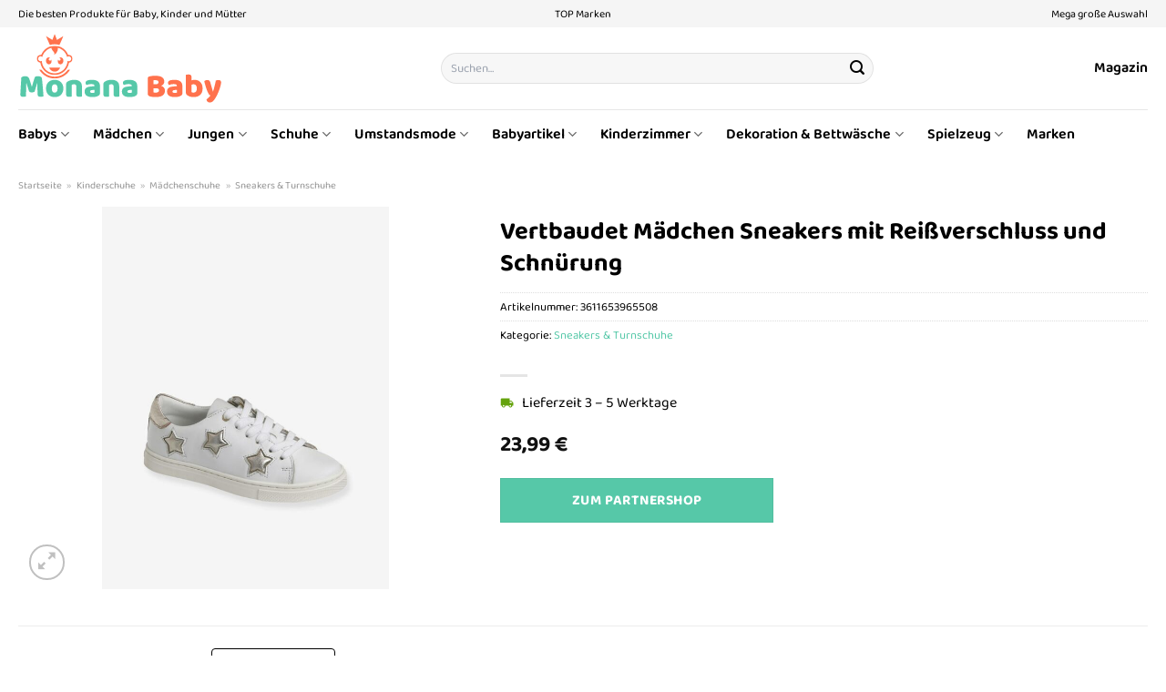

--- FILE ---
content_type: text/html; charset=UTF-8
request_url: https://www.monana-baby.de/vertbaudet-maedchen-sneakers-mit-reissverschluss-und-schnuerung/
body_size: 34434
content:
<!DOCTYPE html>
<html lang="de" class="loading-site no-js">
<head><meta charset="UTF-8" /><script>if(navigator.userAgent.match(/MSIE|Internet Explorer/i)||navigator.userAgent.match(/Trident\/7\..*?rv:11/i)){var href=document.location.href;if(!href.match(/[?&]nowprocket/)){if(href.indexOf("?")==-1){if(href.indexOf("#")==-1){document.location.href=href+"?nowprocket=1"}else{document.location.href=href.replace("#","?nowprocket=1#")}}else{if(href.indexOf("#")==-1){document.location.href=href+"&nowprocket=1"}else{document.location.href=href.replace("#","&nowprocket=1#")}}}}</script><script>class RocketLazyLoadScripts{constructor(){this.v="1.2.4",this.triggerEvents=["keydown","mousedown","mousemove","touchmove","touchstart","touchend","wheel"],this.userEventHandler=this._triggerListener.bind(this),this.touchStartHandler=this._onTouchStart.bind(this),this.touchMoveHandler=this._onTouchMove.bind(this),this.touchEndHandler=this._onTouchEnd.bind(this),this.clickHandler=this._onClick.bind(this),this.interceptedClicks=[],window.addEventListener("pageshow",t=>{this.persisted=t.persisted}),window.addEventListener("DOMContentLoaded",()=>{this._preconnect3rdParties()}),this.delayedScripts={normal:[],async:[],defer:[]},this.trash=[],this.allJQueries=[]}_addUserInteractionListener(t){if(document.hidden){t._triggerListener();return}this.triggerEvents.forEach(e=>window.addEventListener(e,t.userEventHandler,{passive:!0})),window.addEventListener("touchstart",t.touchStartHandler,{passive:!0}),window.addEventListener("mousedown",t.touchStartHandler),document.addEventListener("visibilitychange",t.userEventHandler)}_removeUserInteractionListener(){this.triggerEvents.forEach(t=>window.removeEventListener(t,this.userEventHandler,{passive:!0})),document.removeEventListener("visibilitychange",this.userEventHandler)}_onTouchStart(t){"HTML"!==t.target.tagName&&(window.addEventListener("touchend",this.touchEndHandler),window.addEventListener("mouseup",this.touchEndHandler),window.addEventListener("touchmove",this.touchMoveHandler,{passive:!0}),window.addEventListener("mousemove",this.touchMoveHandler),t.target.addEventListener("click",this.clickHandler),this._renameDOMAttribute(t.target,"onclick","rocket-onclick"),this._pendingClickStarted())}_onTouchMove(t){window.removeEventListener("touchend",this.touchEndHandler),window.removeEventListener("mouseup",this.touchEndHandler),window.removeEventListener("touchmove",this.touchMoveHandler,{passive:!0}),window.removeEventListener("mousemove",this.touchMoveHandler),t.target.removeEventListener("click",this.clickHandler),this._renameDOMAttribute(t.target,"rocket-onclick","onclick"),this._pendingClickFinished()}_onTouchEnd(){window.removeEventListener("touchend",this.touchEndHandler),window.removeEventListener("mouseup",this.touchEndHandler),window.removeEventListener("touchmove",this.touchMoveHandler,{passive:!0}),window.removeEventListener("mousemove",this.touchMoveHandler)}_onClick(t){t.target.removeEventListener("click",this.clickHandler),this._renameDOMAttribute(t.target,"rocket-onclick","onclick"),this.interceptedClicks.push(t),t.preventDefault(),t.stopPropagation(),t.stopImmediatePropagation(),this._pendingClickFinished()}_replayClicks(){window.removeEventListener("touchstart",this.touchStartHandler,{passive:!0}),window.removeEventListener("mousedown",this.touchStartHandler),this.interceptedClicks.forEach(t=>{t.target.dispatchEvent(new MouseEvent("click",{view:t.view,bubbles:!0,cancelable:!0}))})}_waitForPendingClicks(){return new Promise(t=>{this._isClickPending?this._pendingClickFinished=t:t()})}_pendingClickStarted(){this._isClickPending=!0}_pendingClickFinished(){this._isClickPending=!1}_renameDOMAttribute(t,e,r){t.hasAttribute&&t.hasAttribute(e)&&(event.target.setAttribute(r,event.target.getAttribute(e)),event.target.removeAttribute(e))}_triggerListener(){this._removeUserInteractionListener(this),"loading"===document.readyState?document.addEventListener("DOMContentLoaded",this._loadEverythingNow.bind(this)):this._loadEverythingNow()}_preconnect3rdParties(){let t=[];document.querySelectorAll("script[type=rocketlazyloadscript][data-rocket-src]").forEach(e=>{let r=e.getAttribute("data-rocket-src");if(r&&0!==r.indexOf("data:")){0===r.indexOf("//")&&(r=location.protocol+r);try{let i=new URL(r).origin;i!==location.origin&&t.push({src:i,crossOrigin:e.crossOrigin||"module"===e.getAttribute("data-rocket-type")})}catch(n){}}}),t=[...new Map(t.map(t=>[JSON.stringify(t),t])).values()],this._batchInjectResourceHints(t,"preconnect")}async _loadEverythingNow(){this.lastBreath=Date.now(),this._delayEventListeners(),this._delayJQueryReady(this),this._handleDocumentWrite(),this._registerAllDelayedScripts(),this._preloadAllScripts(),await this._loadScriptsFromList(this.delayedScripts.normal),await this._loadScriptsFromList(this.delayedScripts.defer),await this._loadScriptsFromList(this.delayedScripts.async);try{await this._triggerDOMContentLoaded(),await this._pendingWebpackRequests(this),await this._triggerWindowLoad()}catch(t){console.error(t)}window.dispatchEvent(new Event("rocket-allScriptsLoaded")),this._waitForPendingClicks().then(()=>{this._replayClicks()}),this._emptyTrash()}_registerAllDelayedScripts(){document.querySelectorAll("script[type=rocketlazyloadscript]").forEach(t=>{t.hasAttribute("data-rocket-src")?t.hasAttribute("async")&&!1!==t.async?this.delayedScripts.async.push(t):t.hasAttribute("defer")&&!1!==t.defer||"module"===t.getAttribute("data-rocket-type")?this.delayedScripts.defer.push(t):this.delayedScripts.normal.push(t):this.delayedScripts.normal.push(t)})}async _transformScript(t){if(await this._littleBreath(),!0===t.noModule&&"noModule"in HTMLScriptElement.prototype){t.setAttribute("data-rocket-status","skipped");return}return new Promise(navigator.userAgent.indexOf("Firefox/")>0||""===navigator.vendor?e=>{let r=document.createElement("script");[...t.attributes].forEach(t=>{let e=t.nodeName;"type"!==e&&("data-rocket-type"===e&&(e="type"),"data-rocket-src"===e&&(e="src"),r.setAttribute(e,t.nodeValue))}),t.text&&(r.text=t.text),r.hasAttribute("src")?(r.addEventListener("load",e),r.addEventListener("error",e)):(r.text=t.text,e());try{t.parentNode.replaceChild(r,t)}catch(i){e()}}:e=>{function r(){t.setAttribute("data-rocket-status","failed"),e()}try{let i=t.getAttribute("data-rocket-type"),n=t.getAttribute("data-rocket-src");i?(t.type=i,t.removeAttribute("data-rocket-type")):t.removeAttribute("type"),t.addEventListener("load",function r(){t.setAttribute("data-rocket-status","executed"),e()}),t.addEventListener("error",r),n?(t.removeAttribute("data-rocket-src"),t.src=n):t.src="data:text/javascript;base64,"+window.btoa(unescape(encodeURIComponent(t.text)))}catch(s){r()}})}async _loadScriptsFromList(t){let e=t.shift();return e&&e.isConnected?(await this._transformScript(e),this._loadScriptsFromList(t)):Promise.resolve()}_preloadAllScripts(){this._batchInjectResourceHints([...this.delayedScripts.normal,...this.delayedScripts.defer,...this.delayedScripts.async],"preload")}_batchInjectResourceHints(t,e){var r=document.createDocumentFragment();t.forEach(t=>{let i=t.getAttribute&&t.getAttribute("data-rocket-src")||t.src;if(i){let n=document.createElement("link");n.href=i,n.rel=e,"preconnect"!==e&&(n.as="script"),t.getAttribute&&"module"===t.getAttribute("data-rocket-type")&&(n.crossOrigin=!0),t.crossOrigin&&(n.crossOrigin=t.crossOrigin),t.integrity&&(n.integrity=t.integrity),r.appendChild(n),this.trash.push(n)}}),document.head.appendChild(r)}_delayEventListeners(){let t={};function e(e,r){!function e(r){!t[r]&&(t[r]={originalFunctions:{add:r.addEventListener,remove:r.removeEventListener},eventsToRewrite:[]},r.addEventListener=function(){arguments[0]=i(arguments[0]),t[r].originalFunctions.add.apply(r,arguments)},r.removeEventListener=function(){arguments[0]=i(arguments[0]),t[r].originalFunctions.remove.apply(r,arguments)});function i(e){return t[r].eventsToRewrite.indexOf(e)>=0?"rocket-"+e:e}}(e),t[e].eventsToRewrite.push(r)}function r(t,e){let r=t[e];Object.defineProperty(t,e,{get:()=>r||function(){},set(i){t["rocket"+e]=r=i}})}e(document,"DOMContentLoaded"),e(window,"DOMContentLoaded"),e(window,"load"),e(window,"pageshow"),e(document,"readystatechange"),r(document,"onreadystatechange"),r(window,"onload"),r(window,"onpageshow")}_delayJQueryReady(t){let e;function r(t){return t.split(" ").map(t=>"load"===t||0===t.indexOf("load.")?"rocket-jquery-load":t).join(" ")}function i(i){if(i&&i.fn&&!t.allJQueries.includes(i)){i.fn.ready=i.fn.init.prototype.ready=function(e){return t.domReadyFired?e.bind(document)(i):document.addEventListener("rocket-DOMContentLoaded",()=>e.bind(document)(i)),i([])};let n=i.fn.on;i.fn.on=i.fn.init.prototype.on=function(){return this[0]===window&&("string"==typeof arguments[0]||arguments[0]instanceof String?arguments[0]=r(arguments[0]):"object"==typeof arguments[0]&&Object.keys(arguments[0]).forEach(t=>{let e=arguments[0][t];delete arguments[0][t],arguments[0][r(t)]=e})),n.apply(this,arguments),this},t.allJQueries.push(i)}e=i}i(window.jQuery),Object.defineProperty(window,"jQuery",{get:()=>e,set(t){i(t)}})}async _pendingWebpackRequests(t){let e=document.querySelector("script[data-webpack]");async function r(){return new Promise(t=>{e.addEventListener("load",t),e.addEventListener("error",t)})}e&&(await r(),await t._requestAnimFrame(),await t._pendingWebpackRequests(t))}async _triggerDOMContentLoaded(){this.domReadyFired=!0,await this._littleBreath(),document.dispatchEvent(new Event("rocket-DOMContentLoaded")),await this._littleBreath(),window.dispatchEvent(new Event("rocket-DOMContentLoaded")),await this._littleBreath(),document.dispatchEvent(new Event("rocket-readystatechange")),await this._littleBreath(),document.rocketonreadystatechange&&document.rocketonreadystatechange()}async _triggerWindowLoad(){await this._littleBreath(),window.dispatchEvent(new Event("rocket-load")),await this._littleBreath(),window.rocketonload&&window.rocketonload(),await this._littleBreath(),this.allJQueries.forEach(t=>t(window).trigger("rocket-jquery-load")),await this._littleBreath();let t=new Event("rocket-pageshow");t.persisted=this.persisted,window.dispatchEvent(t),await this._littleBreath(),window.rocketonpageshow&&window.rocketonpageshow({persisted:this.persisted})}_handleDocumentWrite(){let t=new Map;document.write=document.writeln=function(e){let r=document.currentScript;r||console.error("WPRocket unable to document.write this: "+e);let i=document.createRange(),n=r.parentElement,s=t.get(r);void 0===s&&(s=r.nextSibling,t.set(r,s));let a=document.createDocumentFragment();i.setStart(a,0),a.appendChild(i.createContextualFragment(e)),n.insertBefore(a,s)}}async _littleBreath(){Date.now()-this.lastBreath>45&&(await this._requestAnimFrame(),this.lastBreath=Date.now())}async _requestAnimFrame(){return document.hidden?new Promise(t=>setTimeout(t)):new Promise(t=>requestAnimationFrame(t))}_emptyTrash(){this.trash.forEach(t=>t.remove())}static run(){let t=new RocketLazyLoadScripts;t._addUserInteractionListener(t)}}RocketLazyLoadScripts.run();</script>
	
	<link rel="profile" href="http://gmpg.org/xfn/11" />
	<link rel="pingback" href="https://www.monana-baby.de/xmlrpc.php" />

	<script type="rocketlazyloadscript">(function(html){html.className = html.className.replace(/\bno-js\b/,'js')})(document.documentElement);</script>
<meta name='robots' content='index, follow, max-image-preview:large, max-snippet:-1, max-video-preview:-1' />
<link rel="preload" href="https://www.monana-baby.de/wp-content/plugins/rate-my-post/public/css/fonts/ratemypost.ttf" type="font/ttf" as="font" crossorigin="anonymous"><meta name="viewport" content="width=device-width, initial-scale=1" />
	<!-- This site is optimized with the Yoast SEO plugin v26.8 - https://yoast.com/product/yoast-seo-wordpress/ -->
	<title>Vertbaudet Mädchen Sneakers mit Reißverschluss und Schnürung online günstig kaufen</title>
	<meta name="description" content="Vertbaudet Mädchen Sneakers mit Reißverschluss und Schnürung hier zum günstigen Preis online kaufen ✓ täglicher schneller Versand ✓" />
	<link rel="canonical" href="https://www.monana-baby.de/vertbaudet-maedchen-sneakers-mit-reissverschluss-und-schnuerung/" />
	<meta property="og:locale" content="de_DE" />
	<meta property="og:type" content="article" />
	<meta property="og:title" content="Vertbaudet Mädchen Sneakers mit Reißverschluss und Schnürung online günstig kaufen" />
	<meta property="og:description" content="Vertbaudet Mädchen Sneakers mit Reißverschluss und Schnürung hier zum günstigen Preis online kaufen ✓ täglicher schneller Versand ✓" />
	<meta property="og:url" content="https://www.monana-baby.de/vertbaudet-maedchen-sneakers-mit-reissverschluss-und-schnuerung/" />
	<meta property="og:site_name" content="Monana-Baby.de" />
	<meta property="article:modified_time" content="2025-07-02T17:17:09+00:00" />
	<meta property="og:image" content="https://www.monana-baby.de/wp-content/uploads/2023/05/madchen-sneakers-mit-rei-verschluss-und-schnurung.jpg" />
	<meta property="og:image:width" content="1320" />
	<meta property="og:image:height" content="1760" />
	<meta property="og:image:type" content="image/jpeg" />
	<meta name="twitter:card" content="summary_large_image" />
	<meta name="twitter:label1" content="Geschätzte Lesezeit" />
	<meta name="twitter:data1" content="5 Minuten" />
	<script type="application/ld+json" class="yoast-schema-graph">{"@context":"https://schema.org","@graph":[{"@type":"WebPage","@id":"https://www.monana-baby.de/vertbaudet-maedchen-sneakers-mit-reissverschluss-und-schnuerung/","url":"https://www.monana-baby.de/vertbaudet-maedchen-sneakers-mit-reissverschluss-und-schnuerung/","name":"Vertbaudet Mädchen Sneakers mit Reißverschluss und Schnürung online günstig kaufen","isPartOf":{"@id":"https://www.monana-baby.de/#website"},"primaryImageOfPage":{"@id":"https://www.monana-baby.de/vertbaudet-maedchen-sneakers-mit-reissverschluss-und-schnuerung/#primaryimage"},"image":{"@id":"https://www.monana-baby.de/vertbaudet-maedchen-sneakers-mit-reissverschluss-und-schnuerung/#primaryimage"},"thumbnailUrl":"https://www.monana-baby.de/wp-content/uploads/2023/05/madchen-sneakers-mit-rei-verschluss-und-schnurung.jpg","datePublished":"2023-05-22T15:38:02+00:00","dateModified":"2025-07-02T17:17:09+00:00","description":"Vertbaudet Mädchen Sneakers mit Reißverschluss und Schnürung hier zum günstigen Preis online kaufen ✓ täglicher schneller Versand ✓","breadcrumb":{"@id":"https://www.monana-baby.de/vertbaudet-maedchen-sneakers-mit-reissverschluss-und-schnuerung/#breadcrumb"},"inLanguage":"de","potentialAction":[{"@type":"ReadAction","target":["https://www.monana-baby.de/vertbaudet-maedchen-sneakers-mit-reissverschluss-und-schnuerung/"]}]},{"@type":"ImageObject","inLanguage":"de","@id":"https://www.monana-baby.de/vertbaudet-maedchen-sneakers-mit-reissverschluss-und-schnuerung/#primaryimage","url":"https://www.monana-baby.de/wp-content/uploads/2023/05/madchen-sneakers-mit-rei-verschluss-und-schnurung.jpg","contentUrl":"https://www.monana-baby.de/wp-content/uploads/2023/05/madchen-sneakers-mit-rei-verschluss-und-schnurung.jpg","width":1320,"height":1760,"caption":"Vertbaudet Mädchen Sneakers mit Reißverschluss und Schnürung"},{"@type":"BreadcrumbList","@id":"https://www.monana-baby.de/vertbaudet-maedchen-sneakers-mit-reissverschluss-und-schnuerung/#breadcrumb","itemListElement":[{"@type":"ListItem","position":1,"name":"Startseite","item":"https://www.monana-baby.de/"},{"@type":"ListItem","position":2,"name":"Shop","item":"https://www.monana-baby.de/shop/"},{"@type":"ListItem","position":3,"name":"Vertbaudet Mädchen Sneakers mit Reißverschluss und Schnürung"}]},{"@type":"WebSite","@id":"https://www.monana-baby.de/#website","url":"https://www.monana-baby.de/","name":"Monana-Baby.de","description":"Babyprodukte online kaufen","publisher":{"@id":"https://www.monana-baby.de/#organization"},"potentialAction":[{"@type":"SearchAction","target":{"@type":"EntryPoint","urlTemplate":"https://www.monana-baby.de/?s={search_term_string}"},"query-input":{"@type":"PropertyValueSpecification","valueRequired":true,"valueName":"search_term_string"}}],"inLanguage":"de"},{"@type":"Organization","@id":"https://www.monana-baby.de/#organization","name":"Monana-Baby.de","url":"https://www.monana-baby.de/","logo":{"@type":"ImageObject","inLanguage":"de","@id":"https://www.monana-baby.de/#/schema/logo/image/","url":"https://www.monana-baby.de/wp-content/uploads/2023/05/monana-baby-favicon.png","contentUrl":"https://www.monana-baby.de/wp-content/uploads/2023/05/monana-baby-favicon.png","width":50,"height":50,"caption":"Monana-Baby.de"},"image":{"@id":"https://www.monana-baby.de/#/schema/logo/image/"}}]}</script>
	<!-- / Yoast SEO plugin. -->



<link rel='prefetch' href='https://www.monana-baby.de/wp-content/themes/flatsome/assets/js/flatsome.js?ver=a0a7aee297766598a20e' />
<link rel='prefetch' href='https://www.monana-baby.de/wp-content/themes/flatsome/assets/js/chunk.slider.js?ver=3.18.6' />
<link rel='prefetch' href='https://www.monana-baby.de/wp-content/themes/flatsome/assets/js/chunk.popups.js?ver=3.18.6' />
<link rel='prefetch' href='https://www.monana-baby.de/wp-content/themes/flatsome/assets/js/chunk.tooltips.js?ver=3.18.6' />
<link rel='prefetch' href='https://www.monana-baby.de/wp-content/themes/flatsome/assets/js/woocommerce.js?ver=49415fe6a9266f32f1f2' />
<style id='wp-img-auto-sizes-contain-inline-css' type='text/css'>
img:is([sizes=auto i],[sizes^="auto," i]){contain-intrinsic-size:3000px 1500px}
/*# sourceURL=wp-img-auto-sizes-contain-inline-css */
</style>
<link data-minify="1" rel='stylesheet' id='maintenanceLayer-css' href='https://www.monana-baby.de/wp-content/cache/min/1/wp-content/plugins/dailylead_maintenance/css/layer.css?ver=1765610122' type='text/css' media='all' />
<link data-minify="1" rel='stylesheet' id='rate-my-post-css' href='https://www.monana-baby.de/wp-content/cache/min/1/wp-content/plugins/rate-my-post/public/css/rate-my-post.css?ver=1765610122' type='text/css' media='all' />
<style id='rate-my-post-inline-css' type='text/css'>
.rmp-widgets-container p {  font-size: 12px;}.rmp-rating-widget .rmp-icon--ratings {  font-size: 12px;}
/*# sourceURL=rate-my-post-inline-css */
</style>
<link rel='stylesheet' id='photoswipe-css' href='https://www.monana-baby.de/wp-content/plugins/woocommerce/assets/css/photoswipe/photoswipe.min.css?ver=9.4.4' type='text/css' media='all' />
<link rel='stylesheet' id='photoswipe-default-skin-css' href='https://www.monana-baby.de/wp-content/plugins/woocommerce/assets/css/photoswipe/default-skin/default-skin.min.css?ver=9.4.4' type='text/css' media='all' />
<style id='woocommerce-inline-inline-css' type='text/css'>
.woocommerce form .form-row .required { visibility: visible; }
/*# sourceURL=woocommerce-inline-inline-css */
</style>
<link rel='stylesheet' id='ez-toc-css' href='https://www.monana-baby.de/wp-content/plugins/easy-table-of-contents/assets/css/screen.min.css?ver=2.0.80' type='text/css' media='all' />
<style id='ez-toc-inline-css' type='text/css'>
div#ez-toc-container .ez-toc-title {font-size: 120%;}div#ez-toc-container .ez-toc-title {font-weight: 500;}div#ez-toc-container ul li , div#ez-toc-container ul li a {font-size: 95%;}div#ez-toc-container ul li , div#ez-toc-container ul li a {font-weight: 500;}div#ez-toc-container nav ul ul li {font-size: 90%;}div#ez-toc-container {background: #fff;border: 1px solid #000000;}div#ez-toc-container p.ez-toc-title , #ez-toc-container .ez_toc_custom_title_icon , #ez-toc-container .ez_toc_custom_toc_icon {color: #000000;}div#ez-toc-container ul.ez-toc-list a {color: #000000;}div#ez-toc-container ul.ez-toc-list a:hover {color: #000000;}div#ez-toc-container ul.ez-toc-list a:visited {color: #000000;}.ez-toc-counter nav ul li a::before {color: ;}.ez-toc-box-title {font-weight: bold; margin-bottom: 10px; text-align: center; text-transform: uppercase; letter-spacing: 1px; color: #666; padding-bottom: 5px;position:absolute;top:-4%;left:5%;background-color: inherit;transition: top 0.3s ease;}.ez-toc-box-title.toc-closed {top:-25%;}
.ez-toc-container-direction {direction: ltr;}.ez-toc-counter ul{counter-reset: item ;}.ez-toc-counter nav ul li a::before {content: counters(item, '.', decimal) '. ';display: inline-block;counter-increment: item;flex-grow: 0;flex-shrink: 0;margin-right: .2em; float: left; }.ez-toc-widget-direction {direction: ltr;}.ez-toc-widget-container ul{counter-reset: item ;}.ez-toc-widget-container nav ul li a::before {content: counters(item, '.', decimal) '. ';display: inline-block;counter-increment: item;flex-grow: 0;flex-shrink: 0;margin-right: .2em; float: left; }
/*# sourceURL=ez-toc-inline-css */
</style>
<link data-minify="1" rel='stylesheet' id='flatsome-main-css' href='https://www.monana-baby.de/wp-content/cache/min/1/wp-content/themes/flatsome/assets/css/flatsome.css?ver=1765610122' type='text/css' media='all' />
<style id='flatsome-main-inline-css' type='text/css'>
@font-face {
				font-family: "fl-icons";
				font-display: block;
				src: url(https://www.monana-baby.de/wp-content/themes/flatsome/assets/css/icons/fl-icons.eot?v=3.18.6);
				src:
					url(https://www.monana-baby.de/wp-content/themes/flatsome/assets/css/icons/fl-icons.eot#iefix?v=3.18.6) format("embedded-opentype"),
					url(https://www.monana-baby.de/wp-content/themes/flatsome/assets/css/icons/fl-icons.woff2?v=3.18.6) format("woff2"),
					url(https://www.monana-baby.de/wp-content/themes/flatsome/assets/css/icons/fl-icons.ttf?v=3.18.6) format("truetype"),
					url(https://www.monana-baby.de/wp-content/themes/flatsome/assets/css/icons/fl-icons.woff?v=3.18.6) format("woff"),
					url(https://www.monana-baby.de/wp-content/themes/flatsome/assets/css/icons/fl-icons.svg?v=3.18.6#fl-icons) format("svg");
			}
/*# sourceURL=flatsome-main-inline-css */
</style>
<link data-minify="1" rel='stylesheet' id='flatsome-shop-css' href='https://www.monana-baby.de/wp-content/cache/min/1/wp-content/themes/flatsome/assets/css/flatsome-shop.css?ver=1765610122' type='text/css' media='all' />
<script data-minify="1" type="text/javascript" src="https://www.monana-baby.de/wp-content/cache/min/1/wp-content/plugins/dailylead_maintenance/js/layerShow.js?ver=1765610122" id="maintenanceLayerShow-js" defer></script>
<script data-minify="1" type="text/javascript" src="https://www.monana-baby.de/wp-content/cache/min/1/wp-content/plugins/dailylead_maintenance/js/layer.js?ver=1765610122" id="maintenanceLayer-js" defer></script>
<script type="rocketlazyloadscript" data-rocket-type="text/javascript" data-rocket-src="https://www.monana-baby.de/wp-includes/js/jquery/jquery.min.js?ver=3.7.1" id="jquery-core-js" defer></script>
<script type="rocketlazyloadscript" data-rocket-type="text/javascript" data-rocket-src="https://www.monana-baby.de/wp-content/plugins/woocommerce/assets/js/jquery-blockui/jquery.blockUI.min.js?ver=2.7.0-wc.9.4.4" id="jquery-blockui-js" data-wp-strategy="defer" defer></script>
<script type="text/javascript" id="wc-add-to-cart-js-extra">
/* <![CDATA[ */
var wc_add_to_cart_params = {"ajax_url":"/wp-admin/admin-ajax.php","wc_ajax_url":"/?wc-ajax=%%endpoint%%","i18n_view_cart":"Warenkorb anzeigen","cart_url":"https://www.monana-baby.de","is_cart":"","cart_redirect_after_add":"no"};
//# sourceURL=wc-add-to-cart-js-extra
/* ]]> */
</script>
<script type="rocketlazyloadscript" data-rocket-type="text/javascript" data-rocket-src="https://www.monana-baby.de/wp-content/plugins/woocommerce/assets/js/frontend/add-to-cart.min.js?ver=9.4.4" id="wc-add-to-cart-js" defer="defer" data-wp-strategy="defer"></script>
<script type="rocketlazyloadscript" data-rocket-type="text/javascript" data-rocket-src="https://www.monana-baby.de/wp-content/plugins/woocommerce/assets/js/photoswipe/photoswipe.min.js?ver=4.1.1-wc.9.4.4" id="photoswipe-js" defer="defer" data-wp-strategy="defer"></script>
<script type="rocketlazyloadscript" data-rocket-type="text/javascript" data-rocket-src="https://www.monana-baby.de/wp-content/plugins/woocommerce/assets/js/photoswipe/photoswipe-ui-default.min.js?ver=4.1.1-wc.9.4.4" id="photoswipe-ui-default-js" defer="defer" data-wp-strategy="defer"></script>
<script type="text/javascript" id="wc-single-product-js-extra">
/* <![CDATA[ */
var wc_single_product_params = {"i18n_required_rating_text":"Bitte w\u00e4hle eine Bewertung","review_rating_required":"yes","flexslider":{"rtl":false,"animation":"slide","smoothHeight":true,"directionNav":false,"controlNav":"thumbnails","slideshow":false,"animationSpeed":500,"animationLoop":false,"allowOneSlide":false},"zoom_enabled":"","zoom_options":[],"photoswipe_enabled":"1","photoswipe_options":{"shareEl":false,"closeOnScroll":false,"history":false,"hideAnimationDuration":0,"showAnimationDuration":0},"flexslider_enabled":""};
//# sourceURL=wc-single-product-js-extra
/* ]]> */
</script>
<script type="rocketlazyloadscript" data-rocket-type="text/javascript" data-rocket-src="https://www.monana-baby.de/wp-content/plugins/woocommerce/assets/js/frontend/single-product.min.js?ver=9.4.4" id="wc-single-product-js" defer="defer" data-wp-strategy="defer"></script>
<script type="rocketlazyloadscript" data-rocket-type="text/javascript" data-rocket-src="https://www.monana-baby.de/wp-content/plugins/woocommerce/assets/js/js-cookie/js.cookie.min.js?ver=2.1.4-wc.9.4.4" id="js-cookie-js" data-wp-strategy="defer" defer></script>
<style>.woocommerce-product-gallery{ opacity: 1 !important; }</style><script type="rocketlazyloadscript">
  var _paq = window._paq = window._paq || [];
  /* tracker methods like "setCustomDimension" should be called before "trackPageView" */
  _paq.push(['trackPageView']);
  _paq.push(['enableLinkTracking']);
  (function() {
    var u="https://stats.dailylead.de/";
    _paq.push(['setTrackerUrl', u+'matomo.php']);
    _paq.push(['setSiteId', '111']);
    var d=document, g=d.createElement('script'), s=d.getElementsByTagName('script')[0];
    g.async=true; g.src=u+'matomo.js'; s.parentNode.insertBefore(g,s);
  })();
</script>	<noscript><style>.woocommerce-product-gallery{ opacity: 1 !important; }</style></noscript>
	<style class='wp-fonts-local' type='text/css'>
@font-face{font-family:Inter;font-style:normal;font-weight:300 900;font-display:fallback;src:url('https://www.monana-baby.de/wp-content/plugins/woocommerce/assets/fonts/Inter-VariableFont_slnt,wght.woff2') format('woff2');font-stretch:normal;}
@font-face{font-family:Cardo;font-style:normal;font-weight:400;font-display:fallback;src:url('https://www.monana-baby.de/wp-content/plugins/woocommerce/assets/fonts/cardo_normal_400.woff2') format('woff2');}
</style>
<link rel="icon" href="https://www.monana-baby.de/wp-content/uploads/2023/05/cropped-monana-baby-favicon-32x32.png" sizes="32x32" />
<link rel="icon" href="https://www.monana-baby.de/wp-content/uploads/2023/05/cropped-monana-baby-favicon-192x192.png" sizes="192x192" />
<link rel="apple-touch-icon" href="https://www.monana-baby.de/wp-content/uploads/2023/05/cropped-monana-baby-favicon-180x180.png" />
<meta name="msapplication-TileImage" content="https://www.monana-baby.de/wp-content/uploads/2023/05/cropped-monana-baby-favicon-270x270.png" />
<style id="custom-css" type="text/css">:root {--primary-color: #56c8a8;--fs-color-primary: #56c8a8;--fs-color-secondary: #56c8a8;--fs-color-success: #7a9c59;--fs-color-alert: #b20000;--fs-experimental-link-color: #56c8a8;--fs-experimental-link-color-hover: #000000;}.tooltipster-base {--tooltip-color: #fff;--tooltip-bg-color: #000;}.off-canvas-right .mfp-content, .off-canvas-left .mfp-content {--drawer-width: 300px;}.off-canvas .mfp-content.off-canvas-cart {--drawer-width: 360px;}.container-width, .full-width .ubermenu-nav, .container, .row{max-width: 1270px}.row.row-collapse{max-width: 1240px}.row.row-small{max-width: 1262.5px}.row.row-large{max-width: 1300px}.header-main{height: 90px}#logo img{max-height: 90px}#logo{width:225px;}.header-bottom{min-height: 55px}.header-top{min-height: 30px}.transparent .header-main{height: 90px}.transparent #logo img{max-height: 90px}.has-transparent + .page-title:first-of-type,.has-transparent + #main > .page-title,.has-transparent + #main > div > .page-title,.has-transparent + #main .page-header-wrapper:first-of-type .page-title{padding-top: 170px;}.header.show-on-scroll,.stuck .header-main{height:70px!important}.stuck #logo img{max-height: 70px!important}.search-form{ width: 50%;}.header-bg-color {background-color: #ffffff}.header-bottom {background-color: #ffffff}.top-bar-nav > li > a{line-height: 16px }.header-main .nav > li > a{line-height: 16px }@media (max-width: 549px) {.header-main{height: 70px}#logo img{max-height: 70px}}.main-menu-overlay{background-color: #ffffff}.header-top{background-color:#f5f5f5!important;}body{color: #000000}h1,h2,h3,h4,h5,h6,.heading-font{color: #000000;}body{font-size: 100%;}@media screen and (max-width: 549px){body{font-size: 100%;}}body{font-family: "Baloo Thambi 2", sans-serif;}body {font-weight: 400;font-style: normal;}.nav > li > a {font-family: "Baloo Thambi 2", sans-serif;}.mobile-sidebar-levels-2 .nav > li > ul > li > a {font-family: "Baloo Thambi 2", sans-serif;}.nav > li > a,.mobile-sidebar-levels-2 .nav > li > ul > li > a {font-weight: 600;font-style: normal;}h1,h2,h3,h4,h5,h6,.heading-font, .off-canvas-center .nav-sidebar.nav-vertical > li > a{font-family: "Baloo Thambi 2", sans-serif;}h1,h2,h3,h4,h5,h6,.heading-font,.banner h1,.banner h2 {font-weight: 700;font-style: normal;}.alt-font{font-family: "Dancing Script", sans-serif;}.alt-font {font-weight: 400!important;font-style: normal!important;}.header:not(.transparent) .top-bar-nav > li > a {color: #000000;}.header:not(.transparent) .header-nav-main.nav > li > a {color: #000000;}.header:not(.transparent) .header-bottom-nav.nav > li > a{color: #000000;}.widget:where(:not(.widget_shopping_cart)) a{color: #000000;}.widget:where(:not(.widget_shopping_cart)) a:hover{color: #56c8a8;}.widget .tagcloud a:hover{border-color: #56c8a8; background-color: #56c8a8;}.has-equal-box-heights .box-image {padding-top: 130%;}@media screen and (min-width: 550px){.products .box-vertical .box-image{min-width: 300px!important;width: 300px!important;}}.header-main .social-icons,.header-main .cart-icon strong,.header-main .menu-title,.header-main .header-button > .button.is-outline,.header-main .nav > li > a > i:not(.icon-angle-down){color: #000000!important;}.header-main .header-button > .button.is-outline,.header-main .cart-icon strong:after,.header-main .cart-icon strong{border-color: #000000!important;}.header-main .header-button > .button:not(.is-outline){background-color: #000000!important;}.header-main .current-dropdown .cart-icon strong,.header-main .header-button > .button:hover,.header-main .header-button > .button:hover i,.header-main .header-button > .button:hover span{color:#FFF!important;}.header-main .menu-title:hover,.header-main .social-icons a:hover,.header-main .header-button > .button.is-outline:hover,.header-main .nav > li > a:hover > i:not(.icon-angle-down){color: #000000!important;}.header-main .current-dropdown .cart-icon strong,.header-main .header-button > .button:hover{background-color: #000000!important;}.header-main .current-dropdown .cart-icon strong:after,.header-main .current-dropdown .cart-icon strong,.header-main .header-button > .button:hover{border-color: #000000!important;}.absolute-footer, html{background-color: #ffffff}.page-title-small + main .product-container > .row{padding-top:0;}.nav-vertical-fly-out > li + li {border-top-width: 1px; border-top-style: solid;}/* Custom CSS */.header-vertical-menu__fly-out .current-dropdown.menu-item .nav-dropdown {display: block;}.header-vertical-menu__opener {font-size: initial;}.off-canvas-right .mfp-content, .off-canvas-left .mfp-content {max-width: 320px;width:100%}.off-canvas-left.mfp-ready .mfp-close {color: black;}.product-summary .woocommerce-Price-currencySymbol {font-size: inherit;vertical-align: inherit;margin-top: inherit;}.product-section-title-related {text-align: center;padding-top: 45px;}.yith-wcwl-add-to-wishlist {margin-top: 10px;margin-bottom: 30px;}.page-title {margin-top: 20px;}@media screen and (min-width: 850px) {.page-title-inner {padding-top: 0;min-height: auto;}}/*** START Sticky Banner ***/.sticky-add-to-cart__product img {display: none;}.sticky-add-to-cart__product .product-title-small {display: none;}.sticky-add-to-cart--active .cart {padding-top: 5px;padding-bottom: 5px;max-width: 250px;flex-grow: 1;font-size: smaller;margin-bottom: 0;}.sticky-add-to-cart.sticky-add-to-cart--active .single_add_to_cart_button{margin: 0;padding-top: 10px;padding-bottom: 10px;border-radius: 99px;width: 100%;line-height: 1.5;}.single_add_to_cart_button,.sticky-add-to-cart:not(.sticky-add-to-cart--active) .single_add_to_cart_button {padding: 5px;max-width: 300px;width:100%;margin:0;}.sticky-add-to-cart--active {-webkit-backdrop-filter: blur(7px);backdrop-filter: blur(7px);display: flex;justify-content: center;padding: 3px 10px;}.sticky-add-to-cart__product .product-title-small {height: 14px;overflow: hidden;}.sticky-add-to-cart--active .woocommerce-variation-price, .sticky-add-to-cart--active .product-page-price {font-size: 24px;}.sticky-add-to-cart--active .price del {font-size: 50%;margin-bottom: 4px;}.sticky-add-to-cart--active .price del::after {width: 50%;}.sticky-add-to-cart__product {margin-right: 5px;}/*** END Sticky Banner ***/.yadore {display: grid;grid-template-columns: repeat(4,minmax(0,1fr));gap:1rem;}.col-4 .yadore {display: grid;grid-template-columns: repeat(4,minmax(0,1fr));gap:1rem;}.yadore .yadore-item {background: #fff;border-radius: 15px;}.yadore .yadore-item li.delivery_time,.yadore .yadore-item li.stock_status,.yadore .yadore-item li.stock_status.nicht {list-style-type: none;padding: 0px 0 0px 24px;margin: 0px!important;}.yadore .yadore-item img:not(.logo) {min-height: 170px;max-height: 170px;}.yadore .yadore-item img.logo {max-width: 70px;max-height: 30px;}.ayo-logo-name {margin-top: 12px;display: block;white-space: nowrap;font-size: xx-small;}.product-info {display: flex;flex-direction: column;padding-bottom: 0;}.product-info.product-title {order: 1;}.product-info .is-divider {order: 2;}.product-info .product-short-description {order: 3;}.product-info .product-short-description li {list-style-type: none;padding: 0px 0 0px 24px;margin: 0px 0px 3px 0px!important;}li.delivery_time,.product-info .product-short-description li.delivery_time {background: url([data-uri]) no-repeat left center;}li.delivery_time,.product-info .product-short-description li.delivery_time {background: url([data-uri]) no-repeat left center;}li.stock_status,.product-info .product-short-description li.stock_status {background: url([data-uri]) no-repeat left center;}li.stock_status.nicht,.product-info .product-short-description li.stock_status.nicht {background: url([data-uri]) no-repeat left center;}.product-info .price-wrapper {order: 4;}.product-info .price-wrapper .price {margin: 0;}.product-info .cart,.product-info .sticky-add-to-cart-wrapper {order:5;margin: 25px 0;}.product-info .yith-wcwl-add-to-wishlist {order: 6;margin: 0;}.overflow-hidden { overflow: hidden;}.overflow-hidden.banner h3 {line-height: 0;}.nowrap { white-space: nowrap;}.height-40 {height: 40px !important;}.m-0 {margin: 0 !important;}a.stretched-link:after {position: absolute;top: 0;right: 0;bottom: 0;left: 0;pointer-events: auto;content: "";background-color: rgba(0,0,0,0.0);z-index: 1;}.z-index-0 {z-index: 0;}.z-index-10 {z-index: 10;}.price del {text-decoration-line: none;position: relative;}.price del::after {content: '';position: absolute;border-top: 2px solid red;width: 100%;height: 100%;left: 0;transform: rotate(-10deg);top: 50%;}.product-small.box .box-image .image-cover img {object-fit: contain;}.product-small.box .box-image {text-align: center;}.product-small.box .box-text .title-wrapper {max-height: 75px;overflow: hidden;margin-bottom: 15px;}.woocommerce-product-gallery__wrapper .woocommerce-product-gallery__image a img {max-height: 420px;width: auto;margin: 0 auto;display: block;}.has-equal-box-heights .box-image img {-o-object-fit: contain;object-fit: contain;}/* START Mobile Menu */.off-canvas-left .mfp-content, .off-canvas-right .mfp-content {width: 85%;max-width: 360px;}.off-canvas-left .mfp-content .nav>li>a, .off-canvas-right .mfp-content .nav>li>a,.mobile-sidebar-levels-2 .nav-slide>li>.sub-menu>li:not(.nav-slide-header)>a, .mobile-sidebar-levels-2 .nav-slide>li>ul.children>li:not(.nav-slide-header)>a {font-size: 1.1em;color: #000;}.mobile-sidebar-levels-2 .nav-slide>li>.sub-menu>li:not(.nav-slide-header)>a, .mobile-sidebar-levels-2 .nav-slide>li>ul.children>li:not(.nav-slide-header)>a {text-transform: none;}/* END Mobile Menu *//*** START MENU frühes umschalten auf MobileCSS ***/@media (min-width: 850px) and (max-width: 1210px) {header [data-show=show-for-medium], header .show-for-medium {display: block !important;}}@media (max-width: 1210px) {header [data-show=hide-for-medium], header .hide-for-medium {display: none !important;}.medium-logo-center .logo {-webkit-box-ordinal-group: 2;-ms-flex-order: 2;order: 2;}header .show-for-medium.flex-right {-webkit-box-ordinal-group: 3;-ms-flex-order: 3;order: 3;}.medium-logo-center .logo img {margin: 0 auto;}}/*** END MENUfrühes umschalten auf MobileCSS ***/#masthead .flex-left .header-nav.header-nav-main.nav.nav-left {-webkit-box-pack: center;-ms-flex-pack: center;justify-content: center;}.logo-left .logo {margin-left: 0;margin-right: 0px;}.product-title a {color: #000000;}.product-title a:hover {color: var(--fs-experimental-link-color);}table {overflow: auto;display: block;}/* Custom CSS Tablet */@media (max-width: 849px){.nav li a,.nav-vertical>li>ul li a,.nav-slide-header .toggle,.mobile-sidebar-levels-2 .nav-slide>li>ul.children>li>a, .mobile-sidebar-levels-2 .nav-slide>li>.sub-menu>li>a {color: #000 !important;opacity: 1;}/*** START Sticky Banner ***/.sticky-add-to-cart--active {justify-content: space-between;font-size: .9em;}/*** END Sticky Banner ***/.post-title.is-large {font-size: 1.75em;}}/* Custom CSS Mobile */@media (max-width: 549px){/*** START Sticky Banner ***/.sticky-add-to-cart:not(.sticky-add-to-cart--active) {width: 100% !important;max-width: 100%;}.sticky-add-to-cart:not(.sticky-add-to-cart--active) .single_add_to_cart_button {padding: 5px 25px;max-width: 100%;}/*** END Sticky Banner ***/.single_add_to_cart_button {padding: 5px 25px;max-width: 100%;width: 100%;}.yadore,.col-4 .yadore {grid-template-columns: repeat(1,minmax(0,1fr));}}.label-new.menu-item > a:after{content:"Neu";}.label-hot.menu-item > a:after{content:"Hot";}.label-sale.menu-item > a:after{content:"Aktion";}.label-popular.menu-item > a:after{content:"Beliebt";}</style><style id="kirki-inline-styles">/* tamil */
@font-face {
  font-family: 'Baloo Thambi 2';
  font-style: normal;
  font-weight: 400;
  font-display: swap;
  src: url(https://www.monana-baby.de/wp-content/fonts/baloo-thambi-2/cY9cfjeOW0NHpmOQXranrbDyu7hWDpKBZQ.woff2) format('woff2');
  unicode-range: U+0964-0965, U+0B82-0BFA, U+200C-200D, U+20B9, U+25CC;
}
/* vietnamese */
@font-face {
  font-family: 'Baloo Thambi 2';
  font-style: normal;
  font-weight: 400;
  font-display: swap;
  src: url(https://www.monana-baby.de/wp-content/fonts/baloo-thambi-2/cY9cfjeOW0NHpmOQXranrbDyu7hPDpKBZQ.woff2) format('woff2');
  unicode-range: U+0102-0103, U+0110-0111, U+0128-0129, U+0168-0169, U+01A0-01A1, U+01AF-01B0, U+0300-0301, U+0303-0304, U+0308-0309, U+0323, U+0329, U+1EA0-1EF9, U+20AB;
}
/* latin-ext */
@font-face {
  font-family: 'Baloo Thambi 2';
  font-style: normal;
  font-weight: 400;
  font-display: swap;
  src: url(https://www.monana-baby.de/wp-content/fonts/baloo-thambi-2/cY9cfjeOW0NHpmOQXranrbDyu7hODpKBZQ.woff2) format('woff2');
  unicode-range: U+0100-02BA, U+02BD-02C5, U+02C7-02CC, U+02CE-02D7, U+02DD-02FF, U+0304, U+0308, U+0329, U+1D00-1DBF, U+1E00-1E9F, U+1EF2-1EFF, U+2020, U+20A0-20AB, U+20AD-20C0, U+2113, U+2C60-2C7F, U+A720-A7FF;
}
/* latin */
@font-face {
  font-family: 'Baloo Thambi 2';
  font-style: normal;
  font-weight: 400;
  font-display: swap;
  src: url(https://www.monana-baby.de/wp-content/fonts/baloo-thambi-2/cY9cfjeOW0NHpmOQXranrbDyu7hADpI.woff2) format('woff2');
  unicode-range: U+0000-00FF, U+0131, U+0152-0153, U+02BB-02BC, U+02C6, U+02DA, U+02DC, U+0304, U+0308, U+0329, U+2000-206F, U+20AC, U+2122, U+2191, U+2193, U+2212, U+2215, U+FEFF, U+FFFD;
}
/* tamil */
@font-face {
  font-family: 'Baloo Thambi 2';
  font-style: normal;
  font-weight: 600;
  font-display: swap;
  src: url(https://www.monana-baby.de/wp-content/fonts/baloo-thambi-2/cY9cfjeOW0NHpmOQXranrbDyu7hWDpKBZQ.woff2) format('woff2');
  unicode-range: U+0964-0965, U+0B82-0BFA, U+200C-200D, U+20B9, U+25CC;
}
/* vietnamese */
@font-face {
  font-family: 'Baloo Thambi 2';
  font-style: normal;
  font-weight: 600;
  font-display: swap;
  src: url(https://www.monana-baby.de/wp-content/fonts/baloo-thambi-2/cY9cfjeOW0NHpmOQXranrbDyu7hPDpKBZQ.woff2) format('woff2');
  unicode-range: U+0102-0103, U+0110-0111, U+0128-0129, U+0168-0169, U+01A0-01A1, U+01AF-01B0, U+0300-0301, U+0303-0304, U+0308-0309, U+0323, U+0329, U+1EA0-1EF9, U+20AB;
}
/* latin-ext */
@font-face {
  font-family: 'Baloo Thambi 2';
  font-style: normal;
  font-weight: 600;
  font-display: swap;
  src: url(https://www.monana-baby.de/wp-content/fonts/baloo-thambi-2/cY9cfjeOW0NHpmOQXranrbDyu7hODpKBZQ.woff2) format('woff2');
  unicode-range: U+0100-02BA, U+02BD-02C5, U+02C7-02CC, U+02CE-02D7, U+02DD-02FF, U+0304, U+0308, U+0329, U+1D00-1DBF, U+1E00-1E9F, U+1EF2-1EFF, U+2020, U+20A0-20AB, U+20AD-20C0, U+2113, U+2C60-2C7F, U+A720-A7FF;
}
/* latin */
@font-face {
  font-family: 'Baloo Thambi 2';
  font-style: normal;
  font-weight: 600;
  font-display: swap;
  src: url(https://www.monana-baby.de/wp-content/fonts/baloo-thambi-2/cY9cfjeOW0NHpmOQXranrbDyu7hADpI.woff2) format('woff2');
  unicode-range: U+0000-00FF, U+0131, U+0152-0153, U+02BB-02BC, U+02C6, U+02DA, U+02DC, U+0304, U+0308, U+0329, U+2000-206F, U+20AC, U+2122, U+2191, U+2193, U+2212, U+2215, U+FEFF, U+FFFD;
}
/* tamil */
@font-face {
  font-family: 'Baloo Thambi 2';
  font-style: normal;
  font-weight: 700;
  font-display: swap;
  src: url(https://www.monana-baby.de/wp-content/fonts/baloo-thambi-2/cY9cfjeOW0NHpmOQXranrbDyu7hWDpKBZQ.woff2) format('woff2');
  unicode-range: U+0964-0965, U+0B82-0BFA, U+200C-200D, U+20B9, U+25CC;
}
/* vietnamese */
@font-face {
  font-family: 'Baloo Thambi 2';
  font-style: normal;
  font-weight: 700;
  font-display: swap;
  src: url(https://www.monana-baby.de/wp-content/fonts/baloo-thambi-2/cY9cfjeOW0NHpmOQXranrbDyu7hPDpKBZQ.woff2) format('woff2');
  unicode-range: U+0102-0103, U+0110-0111, U+0128-0129, U+0168-0169, U+01A0-01A1, U+01AF-01B0, U+0300-0301, U+0303-0304, U+0308-0309, U+0323, U+0329, U+1EA0-1EF9, U+20AB;
}
/* latin-ext */
@font-face {
  font-family: 'Baloo Thambi 2';
  font-style: normal;
  font-weight: 700;
  font-display: swap;
  src: url(https://www.monana-baby.de/wp-content/fonts/baloo-thambi-2/cY9cfjeOW0NHpmOQXranrbDyu7hODpKBZQ.woff2) format('woff2');
  unicode-range: U+0100-02BA, U+02BD-02C5, U+02C7-02CC, U+02CE-02D7, U+02DD-02FF, U+0304, U+0308, U+0329, U+1D00-1DBF, U+1E00-1E9F, U+1EF2-1EFF, U+2020, U+20A0-20AB, U+20AD-20C0, U+2113, U+2C60-2C7F, U+A720-A7FF;
}
/* latin */
@font-face {
  font-family: 'Baloo Thambi 2';
  font-style: normal;
  font-weight: 700;
  font-display: swap;
  src: url(https://www.monana-baby.de/wp-content/fonts/baloo-thambi-2/cY9cfjeOW0NHpmOQXranrbDyu7hADpI.woff2) format('woff2');
  unicode-range: U+0000-00FF, U+0131, U+0152-0153, U+02BB-02BC, U+02C6, U+02DA, U+02DC, U+0304, U+0308, U+0329, U+2000-206F, U+20AC, U+2122, U+2191, U+2193, U+2212, U+2215, U+FEFF, U+FFFD;
}/* vietnamese */
@font-face {
  font-family: 'Dancing Script';
  font-style: normal;
  font-weight: 400;
  font-display: swap;
  src: url(https://www.monana-baby.de/wp-content/fonts/dancing-script/If2cXTr6YS-zF4S-kcSWSVi_sxjsohD9F50Ruu7BMSo3Rep8ltA.woff2) format('woff2');
  unicode-range: U+0102-0103, U+0110-0111, U+0128-0129, U+0168-0169, U+01A0-01A1, U+01AF-01B0, U+0300-0301, U+0303-0304, U+0308-0309, U+0323, U+0329, U+1EA0-1EF9, U+20AB;
}
/* latin-ext */
@font-face {
  font-family: 'Dancing Script';
  font-style: normal;
  font-weight: 400;
  font-display: swap;
  src: url(https://www.monana-baby.de/wp-content/fonts/dancing-script/If2cXTr6YS-zF4S-kcSWSVi_sxjsohD9F50Ruu7BMSo3ROp8ltA.woff2) format('woff2');
  unicode-range: U+0100-02BA, U+02BD-02C5, U+02C7-02CC, U+02CE-02D7, U+02DD-02FF, U+0304, U+0308, U+0329, U+1D00-1DBF, U+1E00-1E9F, U+1EF2-1EFF, U+2020, U+20A0-20AB, U+20AD-20C0, U+2113, U+2C60-2C7F, U+A720-A7FF;
}
/* latin */
@font-face {
  font-family: 'Dancing Script';
  font-style: normal;
  font-weight: 400;
  font-display: swap;
  src: url(https://www.monana-baby.de/wp-content/fonts/dancing-script/If2cXTr6YS-zF4S-kcSWSVi_sxjsohD9F50Ruu7BMSo3Sup8.woff2) format('woff2');
  unicode-range: U+0000-00FF, U+0131, U+0152-0153, U+02BB-02BC, U+02C6, U+02DA, U+02DC, U+0304, U+0308, U+0329, U+2000-206F, U+20AC, U+2122, U+2191, U+2193, U+2212, U+2215, U+FEFF, U+FFFD;
}</style><noscript><style id="rocket-lazyload-nojs-css">.rll-youtube-player, [data-lazy-src]{display:none !important;}</style></noscript><link data-minify="1" rel='stylesheet' id='wc-blocks-style-css' href='https://www.monana-baby.de/wp-content/cache/min/1/wp-content/plugins/woocommerce/assets/client/blocks/wc-blocks.css?ver=1765610122' type='text/css' media='all' />
<style id='global-styles-inline-css' type='text/css'>
:root{--wp--preset--aspect-ratio--square: 1;--wp--preset--aspect-ratio--4-3: 4/3;--wp--preset--aspect-ratio--3-4: 3/4;--wp--preset--aspect-ratio--3-2: 3/2;--wp--preset--aspect-ratio--2-3: 2/3;--wp--preset--aspect-ratio--16-9: 16/9;--wp--preset--aspect-ratio--9-16: 9/16;--wp--preset--color--black: #000000;--wp--preset--color--cyan-bluish-gray: #abb8c3;--wp--preset--color--white: #ffffff;--wp--preset--color--pale-pink: #f78da7;--wp--preset--color--vivid-red: #cf2e2e;--wp--preset--color--luminous-vivid-orange: #ff6900;--wp--preset--color--luminous-vivid-amber: #fcb900;--wp--preset--color--light-green-cyan: #7bdcb5;--wp--preset--color--vivid-green-cyan: #00d084;--wp--preset--color--pale-cyan-blue: #8ed1fc;--wp--preset--color--vivid-cyan-blue: #0693e3;--wp--preset--color--vivid-purple: #9b51e0;--wp--preset--color--primary: #56c8a8;--wp--preset--color--secondary: #56c8a8;--wp--preset--color--success: #7a9c59;--wp--preset--color--alert: #b20000;--wp--preset--gradient--vivid-cyan-blue-to-vivid-purple: linear-gradient(135deg,rgb(6,147,227) 0%,rgb(155,81,224) 100%);--wp--preset--gradient--light-green-cyan-to-vivid-green-cyan: linear-gradient(135deg,rgb(122,220,180) 0%,rgb(0,208,130) 100%);--wp--preset--gradient--luminous-vivid-amber-to-luminous-vivid-orange: linear-gradient(135deg,rgb(252,185,0) 0%,rgb(255,105,0) 100%);--wp--preset--gradient--luminous-vivid-orange-to-vivid-red: linear-gradient(135deg,rgb(255,105,0) 0%,rgb(207,46,46) 100%);--wp--preset--gradient--very-light-gray-to-cyan-bluish-gray: linear-gradient(135deg,rgb(238,238,238) 0%,rgb(169,184,195) 100%);--wp--preset--gradient--cool-to-warm-spectrum: linear-gradient(135deg,rgb(74,234,220) 0%,rgb(151,120,209) 20%,rgb(207,42,186) 40%,rgb(238,44,130) 60%,rgb(251,105,98) 80%,rgb(254,248,76) 100%);--wp--preset--gradient--blush-light-purple: linear-gradient(135deg,rgb(255,206,236) 0%,rgb(152,150,240) 100%);--wp--preset--gradient--blush-bordeaux: linear-gradient(135deg,rgb(254,205,165) 0%,rgb(254,45,45) 50%,rgb(107,0,62) 100%);--wp--preset--gradient--luminous-dusk: linear-gradient(135deg,rgb(255,203,112) 0%,rgb(199,81,192) 50%,rgb(65,88,208) 100%);--wp--preset--gradient--pale-ocean: linear-gradient(135deg,rgb(255,245,203) 0%,rgb(182,227,212) 50%,rgb(51,167,181) 100%);--wp--preset--gradient--electric-grass: linear-gradient(135deg,rgb(202,248,128) 0%,rgb(113,206,126) 100%);--wp--preset--gradient--midnight: linear-gradient(135deg,rgb(2,3,129) 0%,rgb(40,116,252) 100%);--wp--preset--font-size--small: 13px;--wp--preset--font-size--medium: 20px;--wp--preset--font-size--large: 36px;--wp--preset--font-size--x-large: 42px;--wp--preset--font-family--inter: "Inter", sans-serif;--wp--preset--font-family--cardo: Cardo;--wp--preset--spacing--20: 0.44rem;--wp--preset--spacing--30: 0.67rem;--wp--preset--spacing--40: 1rem;--wp--preset--spacing--50: 1.5rem;--wp--preset--spacing--60: 2.25rem;--wp--preset--spacing--70: 3.38rem;--wp--preset--spacing--80: 5.06rem;--wp--preset--shadow--natural: 6px 6px 9px rgba(0, 0, 0, 0.2);--wp--preset--shadow--deep: 12px 12px 50px rgba(0, 0, 0, 0.4);--wp--preset--shadow--sharp: 6px 6px 0px rgba(0, 0, 0, 0.2);--wp--preset--shadow--outlined: 6px 6px 0px -3px rgb(255, 255, 255), 6px 6px rgb(0, 0, 0);--wp--preset--shadow--crisp: 6px 6px 0px rgb(0, 0, 0);}:where(body) { margin: 0; }.wp-site-blocks > .alignleft { float: left; margin-right: 2em; }.wp-site-blocks > .alignright { float: right; margin-left: 2em; }.wp-site-blocks > .aligncenter { justify-content: center; margin-left: auto; margin-right: auto; }:where(.is-layout-flex){gap: 0.5em;}:where(.is-layout-grid){gap: 0.5em;}.is-layout-flow > .alignleft{float: left;margin-inline-start: 0;margin-inline-end: 2em;}.is-layout-flow > .alignright{float: right;margin-inline-start: 2em;margin-inline-end: 0;}.is-layout-flow > .aligncenter{margin-left: auto !important;margin-right: auto !important;}.is-layout-constrained > .alignleft{float: left;margin-inline-start: 0;margin-inline-end: 2em;}.is-layout-constrained > .alignright{float: right;margin-inline-start: 2em;margin-inline-end: 0;}.is-layout-constrained > .aligncenter{margin-left: auto !important;margin-right: auto !important;}.is-layout-constrained > :where(:not(.alignleft):not(.alignright):not(.alignfull)){margin-left: auto !important;margin-right: auto !important;}body .is-layout-flex{display: flex;}.is-layout-flex{flex-wrap: wrap;align-items: center;}.is-layout-flex > :is(*, div){margin: 0;}body .is-layout-grid{display: grid;}.is-layout-grid > :is(*, div){margin: 0;}body{padding-top: 0px;padding-right: 0px;padding-bottom: 0px;padding-left: 0px;}a:where(:not(.wp-element-button)){text-decoration: none;}:root :where(.wp-element-button, .wp-block-button__link){background-color: #32373c;border-width: 0;color: #fff;font-family: inherit;font-size: inherit;font-style: inherit;font-weight: inherit;letter-spacing: inherit;line-height: inherit;padding-top: calc(0.667em + 2px);padding-right: calc(1.333em + 2px);padding-bottom: calc(0.667em + 2px);padding-left: calc(1.333em + 2px);text-decoration: none;text-transform: inherit;}.has-black-color{color: var(--wp--preset--color--black) !important;}.has-cyan-bluish-gray-color{color: var(--wp--preset--color--cyan-bluish-gray) !important;}.has-white-color{color: var(--wp--preset--color--white) !important;}.has-pale-pink-color{color: var(--wp--preset--color--pale-pink) !important;}.has-vivid-red-color{color: var(--wp--preset--color--vivid-red) !important;}.has-luminous-vivid-orange-color{color: var(--wp--preset--color--luminous-vivid-orange) !important;}.has-luminous-vivid-amber-color{color: var(--wp--preset--color--luminous-vivid-amber) !important;}.has-light-green-cyan-color{color: var(--wp--preset--color--light-green-cyan) !important;}.has-vivid-green-cyan-color{color: var(--wp--preset--color--vivid-green-cyan) !important;}.has-pale-cyan-blue-color{color: var(--wp--preset--color--pale-cyan-blue) !important;}.has-vivid-cyan-blue-color{color: var(--wp--preset--color--vivid-cyan-blue) !important;}.has-vivid-purple-color{color: var(--wp--preset--color--vivid-purple) !important;}.has-primary-color{color: var(--wp--preset--color--primary) !important;}.has-secondary-color{color: var(--wp--preset--color--secondary) !important;}.has-success-color{color: var(--wp--preset--color--success) !important;}.has-alert-color{color: var(--wp--preset--color--alert) !important;}.has-black-background-color{background-color: var(--wp--preset--color--black) !important;}.has-cyan-bluish-gray-background-color{background-color: var(--wp--preset--color--cyan-bluish-gray) !important;}.has-white-background-color{background-color: var(--wp--preset--color--white) !important;}.has-pale-pink-background-color{background-color: var(--wp--preset--color--pale-pink) !important;}.has-vivid-red-background-color{background-color: var(--wp--preset--color--vivid-red) !important;}.has-luminous-vivid-orange-background-color{background-color: var(--wp--preset--color--luminous-vivid-orange) !important;}.has-luminous-vivid-amber-background-color{background-color: var(--wp--preset--color--luminous-vivid-amber) !important;}.has-light-green-cyan-background-color{background-color: var(--wp--preset--color--light-green-cyan) !important;}.has-vivid-green-cyan-background-color{background-color: var(--wp--preset--color--vivid-green-cyan) !important;}.has-pale-cyan-blue-background-color{background-color: var(--wp--preset--color--pale-cyan-blue) !important;}.has-vivid-cyan-blue-background-color{background-color: var(--wp--preset--color--vivid-cyan-blue) !important;}.has-vivid-purple-background-color{background-color: var(--wp--preset--color--vivid-purple) !important;}.has-primary-background-color{background-color: var(--wp--preset--color--primary) !important;}.has-secondary-background-color{background-color: var(--wp--preset--color--secondary) !important;}.has-success-background-color{background-color: var(--wp--preset--color--success) !important;}.has-alert-background-color{background-color: var(--wp--preset--color--alert) !important;}.has-black-border-color{border-color: var(--wp--preset--color--black) !important;}.has-cyan-bluish-gray-border-color{border-color: var(--wp--preset--color--cyan-bluish-gray) !important;}.has-white-border-color{border-color: var(--wp--preset--color--white) !important;}.has-pale-pink-border-color{border-color: var(--wp--preset--color--pale-pink) !important;}.has-vivid-red-border-color{border-color: var(--wp--preset--color--vivid-red) !important;}.has-luminous-vivid-orange-border-color{border-color: var(--wp--preset--color--luminous-vivid-orange) !important;}.has-luminous-vivid-amber-border-color{border-color: var(--wp--preset--color--luminous-vivid-amber) !important;}.has-light-green-cyan-border-color{border-color: var(--wp--preset--color--light-green-cyan) !important;}.has-vivid-green-cyan-border-color{border-color: var(--wp--preset--color--vivid-green-cyan) !important;}.has-pale-cyan-blue-border-color{border-color: var(--wp--preset--color--pale-cyan-blue) !important;}.has-vivid-cyan-blue-border-color{border-color: var(--wp--preset--color--vivid-cyan-blue) !important;}.has-vivid-purple-border-color{border-color: var(--wp--preset--color--vivid-purple) !important;}.has-primary-border-color{border-color: var(--wp--preset--color--primary) !important;}.has-secondary-border-color{border-color: var(--wp--preset--color--secondary) !important;}.has-success-border-color{border-color: var(--wp--preset--color--success) !important;}.has-alert-border-color{border-color: var(--wp--preset--color--alert) !important;}.has-vivid-cyan-blue-to-vivid-purple-gradient-background{background: var(--wp--preset--gradient--vivid-cyan-blue-to-vivid-purple) !important;}.has-light-green-cyan-to-vivid-green-cyan-gradient-background{background: var(--wp--preset--gradient--light-green-cyan-to-vivid-green-cyan) !important;}.has-luminous-vivid-amber-to-luminous-vivid-orange-gradient-background{background: var(--wp--preset--gradient--luminous-vivid-amber-to-luminous-vivid-orange) !important;}.has-luminous-vivid-orange-to-vivid-red-gradient-background{background: var(--wp--preset--gradient--luminous-vivid-orange-to-vivid-red) !important;}.has-very-light-gray-to-cyan-bluish-gray-gradient-background{background: var(--wp--preset--gradient--very-light-gray-to-cyan-bluish-gray) !important;}.has-cool-to-warm-spectrum-gradient-background{background: var(--wp--preset--gradient--cool-to-warm-spectrum) !important;}.has-blush-light-purple-gradient-background{background: var(--wp--preset--gradient--blush-light-purple) !important;}.has-blush-bordeaux-gradient-background{background: var(--wp--preset--gradient--blush-bordeaux) !important;}.has-luminous-dusk-gradient-background{background: var(--wp--preset--gradient--luminous-dusk) !important;}.has-pale-ocean-gradient-background{background: var(--wp--preset--gradient--pale-ocean) !important;}.has-electric-grass-gradient-background{background: var(--wp--preset--gradient--electric-grass) !important;}.has-midnight-gradient-background{background: var(--wp--preset--gradient--midnight) !important;}.has-small-font-size{font-size: var(--wp--preset--font-size--small) !important;}.has-medium-font-size{font-size: var(--wp--preset--font-size--medium) !important;}.has-large-font-size{font-size: var(--wp--preset--font-size--large) !important;}.has-x-large-font-size{font-size: var(--wp--preset--font-size--x-large) !important;}.has-inter-font-family{font-family: var(--wp--preset--font-family--inter) !important;}.has-cardo-font-family{font-family: var(--wp--preset--font-family--cardo) !important;}
/*# sourceURL=global-styles-inline-css */
</style>
</head>

<body class="wp-singular product-template-default single single-product postid-59883 wp-theme-flatsome wp-child-theme-flatsome-child theme-flatsome woocommerce woocommerce-page woocommerce-no-js lightbox nav-dropdown-has-arrow nav-dropdown-has-shadow nav-dropdown-has-border mobile-submenu-slide mobile-submenu-slide-levels-2">


<a class="skip-link screen-reader-text" href="#main">Zum Inhalt springen</a>

<div id="wrapper">

	
	<header id="header" class="header ">
		<div class="header-wrapper">
			<div id="top-bar" class="header-top hide-for-sticky flex-has-center hide-for-medium">
    <div class="flex-row container">
      <div class="flex-col hide-for-medium flex-left">
          <ul class="nav nav-left medium-nav-center nav-small  nav-divided">
              <li class="html custom html_topbar_left">Die besten Produkte für Baby, Kinder und Mütter</li>          </ul>
      </div>

      <div class="flex-col hide-for-medium flex-center">
          <ul class="nav nav-center nav-small  nav-divided">
              <li class="html custom html_topbar_right">TOP Marken</li>          </ul>
      </div>

      <div class="flex-col hide-for-medium flex-right">
         <ul class="nav top-bar-nav nav-right nav-small  nav-divided">
              <li class="html custom html_top_right_text">Mega große Auswahl</li>          </ul>
      </div>

      
    </div>
</div>
<div id="masthead" class="header-main hide-for-sticky">
      <div class="header-inner flex-row container logo-left medium-logo-center" role="navigation">

          <!-- Logo -->
          <div id="logo" class="flex-col logo">
            
<!-- Header logo -->
<a href="https://www.monana-baby.de/" title="Monana-Baby.de - Babyprodukte online kaufen" rel="home">
		<img width="1" height="1" src="data:image/svg+xml,%3Csvg%20xmlns='http://www.w3.org/2000/svg'%20viewBox='0%200%201%201'%3E%3C/svg%3E" class="header_logo header-logo" alt="Monana-Baby.de" data-lazy-src="https://www.monana-baby.de/wp-content/uploads/2023/05/logo-monana-baby-de.svg"/><noscript><img width="1" height="1" src="https://www.monana-baby.de/wp-content/uploads/2023/05/logo-monana-baby-de.svg" class="header_logo header-logo" alt="Monana-Baby.de"/></noscript><img  width="1" height="1" src="data:image/svg+xml,%3Csvg%20xmlns='http://www.w3.org/2000/svg'%20viewBox='0%200%201%201'%3E%3C/svg%3E" class="header-logo-dark" alt="Monana-Baby.de" data-lazy-src="https://www.monana-baby.de/wp-content/uploads/2023/05/logo-monana-baby-de.svg"/><noscript><img  width="1" height="1" src="https://www.monana-baby.de/wp-content/uploads/2023/05/logo-monana-baby-de.svg" class="header-logo-dark" alt="Monana-Baby.de"/></noscript></a>
          </div>

          <!-- Mobile Left Elements -->
          <div class="flex-col show-for-medium flex-left">
            <ul class="mobile-nav nav nav-left ">
              <li class="header-search header-search-lightbox has-icon">
			<a href="#search-lightbox" aria-label="Suchen" data-open="#search-lightbox" data-focus="input.search-field"
		class="is-small">
		<i class="icon-search" style="font-size:16px;" ></i></a>
		
	<div id="search-lightbox" class="mfp-hide dark text-center">
		<div class="searchform-wrapper ux-search-box relative form-flat is-large"><form role="search" method="get" class="searchform" action="https://www.monana-baby.de/">
	<div class="flex-row relative">
						<div class="flex-col flex-grow">
			<label class="screen-reader-text" for="woocommerce-product-search-field-0">Suche nach:</label>
			<input type="search" id="woocommerce-product-search-field-0" class="search-field mb-0" placeholder="Suchen&hellip;" value="" name="s" />
			<input type="hidden" name="post_type" value="product" />
					</div>
		<div class="flex-col">
			<button type="submit" value="Suchen" class="ux-search-submit submit-button secondary button  icon mb-0" aria-label="Übermitteln">
				<i class="icon-search" ></i>			</button>
		</div>
	</div>
	<div class="live-search-results text-left z-top"></div>
</form>
</div>	</div>
</li>
            </ul>
          </div>

          <!-- Left Elements -->
          <div class="flex-col hide-for-medium flex-left
            flex-grow">
            <ul class="header-nav header-nav-main nav nav-left  nav-size-large nav-spacing-xlarge" >
              <li class="header-search-form search-form html relative has-icon">
	<div class="header-search-form-wrapper">
		<div class="searchform-wrapper ux-search-box relative form-flat is-normal"><form role="search" method="get" class="searchform" action="https://www.monana-baby.de/">
	<div class="flex-row relative">
						<div class="flex-col flex-grow">
			<label class="screen-reader-text" for="woocommerce-product-search-field-1">Suche nach:</label>
			<input type="search" id="woocommerce-product-search-field-1" class="search-field mb-0" placeholder="Suchen&hellip;" value="" name="s" />
			<input type="hidden" name="post_type" value="product" />
					</div>
		<div class="flex-col">
			<button type="submit" value="Suchen" class="ux-search-submit submit-button secondary button  icon mb-0" aria-label="Übermitteln">
				<i class="icon-search" ></i>			</button>
		</div>
	</div>
	<div class="live-search-results text-left z-top"></div>
</form>
</div>	</div>
</li>
            </ul>
          </div>

          <!-- Right Elements -->
          <div class="flex-col hide-for-medium flex-right">
            <ul class="header-nav header-nav-main nav nav-right  nav-size-large nav-spacing-xlarge">
              <li id="menu-item-71383" class="menu-item menu-item-type-taxonomy menu-item-object-category menu-item-71383 menu-item-design-default"><a href="https://www.monana-baby.de/magazin/" class="nav-top-link">Magazin</a></li>
            </ul>
          </div>

          <!-- Mobile Right Elements -->
          <div class="flex-col show-for-medium flex-right">
            <ul class="mobile-nav nav nav-right ">
              <li class="nav-icon has-icon">
  		<a href="#" data-open="#main-menu" data-pos="right" data-bg="main-menu-overlay" data-color="" class="is-small" aria-label="Menü" aria-controls="main-menu" aria-expanded="false">

		  <i class="icon-menu" ></i>
		  		</a>
	</li>
            </ul>
          </div>

      </div>

            <div class="container"><div class="top-divider full-width"></div></div>
      </div>
<div id="wide-nav" class="header-bottom wide-nav hide-for-sticky hide-for-medium">
    <div class="flex-row container">

                        <div class="flex-col hide-for-medium flex-left">
                <ul class="nav header-nav header-bottom-nav nav-left  nav-size-large nav-spacing-xlarge">
                    <li id="menu-item-71391" class="menu-item menu-item-type-taxonomy menu-item-object-product_cat menu-item-has-children menu-item-71391 menu-item-design-default has-dropdown"><a href="https://www.monana-baby.de/babymode/" class="nav-top-link" aria-expanded="false" aria-haspopup="menu">Babys<i class="icon-angle-down" ></i></a>
<ul class="sub-menu nav-dropdown nav-dropdown-default">
	<li id="menu-item-71406" class="menu-item menu-item-type-taxonomy menu-item-object-product_cat menu-item-71406"><a href="https://www.monana-baby.de/accessoires-babymode/">Accessoires</a></li>
	<li id="menu-item-71408" class="menu-item menu-item-type-taxonomy menu-item-object-product_cat menu-item-71408"><a href="https://www.monana-baby.de/baby-sets/">Baby-Sets</a></li>
	<li id="menu-item-71409" class="menu-item menu-item-type-taxonomy menu-item-object-product_cat menu-item-71409"><a href="https://www.monana-baby.de/bademaentel-badecapes/">Bademäntel &amp; Badecapes</a></li>
	<li id="menu-item-71410" class="menu-item menu-item-type-taxonomy menu-item-object-product_cat menu-item-71410"><a href="https://www.monana-baby.de/bademode-zubehoer/">Bademode &amp; Zubehör</a></li>
	<li id="menu-item-71411" class="menu-item menu-item-type-taxonomy menu-item-object-product_cat menu-item-71411"><a href="https://www.monana-baby.de/bodys/">Bodys</a></li>
	<li id="menu-item-71412" class="menu-item menu-item-type-taxonomy menu-item-object-product_cat menu-item-71412"><a href="https://www.monana-baby.de/hemden-blusen/">Hemden &amp; Blusen</a></li>
	<li id="menu-item-71413" class="menu-item menu-item-type-taxonomy menu-item-object-product_cat menu-item-71413"><a href="https://www.monana-baby.de/hosen-jeans/">Hosen &amp; Jeans</a></li>
	<li id="menu-item-71414" class="menu-item menu-item-type-taxonomy menu-item-object-product_cat menu-item-71414"><a href="https://www.monana-baby.de/jumpsuits-latzhosen/">Jumpsuits &amp; Latzhosen</a></li>
	<li id="menu-item-71416" class="menu-item menu-item-type-taxonomy menu-item-object-product_cat menu-item-71416"><a href="https://www.monana-baby.de/kleider-roecke/">Kleider &amp; Röcke</a></li>
	<li id="menu-item-71417" class="menu-item menu-item-type-taxonomy menu-item-object-product_cat menu-item-71417"><a href="https://www.monana-baby.de/maentel-jacken-overalls-ausfahrsaecke/">Mäntel, Jacken, Overalls &amp; Ausfahrsäcke</a></li>
	<li id="menu-item-71419" class="menu-item menu-item-type-taxonomy menu-item-object-product_cat menu-item-71419"><a href="https://www.monana-baby.de/pullover-strickjacken-sweatshirts/">Pullover, Strickjacken &amp; Sweatshirts</a></li>
	<li id="menu-item-71422" class="menu-item menu-item-type-taxonomy menu-item-object-product_cat menu-item-71422"><a href="https://www.monana-baby.de/shirts-rollkragenpullover/">Shirts &amp; Rollkragenpullover</a></li>
	<li id="menu-item-71423" class="menu-item menu-item-type-taxonomy menu-item-object-product_cat menu-item-71423"><a href="https://www.monana-baby.de/shorts/">Shorts</a></li>
	<li id="menu-item-71424" class="menu-item menu-item-type-taxonomy menu-item-object-product_cat menu-item-71424"><a href="https://www.monana-baby.de/socken-strumpfhosen/">Socken &amp; Strumpfhosen</a></li>
	<li id="menu-item-71425" class="menu-item menu-item-type-taxonomy menu-item-object-product_cat menu-item-71425"><a href="https://www.monana-baby.de/strampler-schlafanzuege/">Strampler &amp; Schlafanzüge</a></li>
</ul>
</li>
<li id="menu-item-71387" class="menu-item menu-item-type-taxonomy menu-item-object-product_cat menu-item-has-children menu-item-71387 menu-item-design-default has-dropdown"><a href="https://www.monana-baby.de/maedchenkleidung/" class="nav-top-link" aria-expanded="false" aria-haspopup="menu">Mädchen<i class="icon-angle-down" ></i></a>
<ul class="sub-menu nav-dropdown nav-dropdown-default">
	<li id="menu-item-71428" class="menu-item menu-item-type-taxonomy menu-item-object-product_cat menu-item-71428"><a href="https://www.monana-baby.de/accessoires-maedchenkleidung/">Accessoires</a></li>
	<li id="menu-item-71430" class="menu-item menu-item-type-taxonomy menu-item-object-product_cat menu-item-71430"><a href="https://www.monana-baby.de/bademaentel-maedchenkleidung/">Bademäntel</a></li>
	<li id="menu-item-71431" class="menu-item menu-item-type-taxonomy menu-item-object-product_cat menu-item-71431"><a href="https://www.monana-baby.de/bademode-maedchenkleidung/">Bademode</a></li>
	<li id="menu-item-71433" class="menu-item menu-item-type-taxonomy menu-item-object-product_cat menu-item-71433"><a href="https://www.monana-baby.de/blusen-tuniken/">Blusen &amp; Tuniken</a></li>
	<li id="menu-item-71434" class="menu-item menu-item-type-taxonomy menu-item-object-product_cat menu-item-71434"><a href="https://www.monana-baby.de/hosen/">Hosen</a></li>
	<li id="menu-item-71436" class="menu-item menu-item-type-taxonomy menu-item-object-product_cat menu-item-71436"><a href="https://www.monana-baby.de/jacken-maentel-maedchenkleidung/">Jacken &amp; Mäntel</a></li>
	<li id="menu-item-71438" class="menu-item menu-item-type-taxonomy menu-item-object-product_cat menu-item-71438"><a href="https://www.monana-baby.de/jeans-maedchenkleidung/">Jeans</a></li>
	<li id="menu-item-71440" class="menu-item menu-item-type-taxonomy menu-item-object-product_cat menu-item-71440"><a href="https://www.monana-baby.de/jumpsuits-latzhosen-maedchenkleidung/">Jumpsuits &amp; Latzhosen</a></li>
	<li id="menu-item-71442" class="menu-item menu-item-type-taxonomy menu-item-object-product_cat menu-item-71442"><a href="https://www.monana-baby.de/kleider/">Kleider</a></li>
	<li id="menu-item-71443" class="menu-item menu-item-type-taxonomy menu-item-object-product_cat menu-item-71443"><a href="https://www.monana-baby.de/leggings/">Leggings</a></li>
	<li id="menu-item-71445" class="menu-item menu-item-type-taxonomy menu-item-object-product_cat menu-item-71445"><a href="https://www.monana-baby.de/malkittel/">Malkittel</a></li>
	<li id="menu-item-71446" class="menu-item menu-item-type-taxonomy menu-item-object-product_cat menu-item-71446"><a href="https://www.monana-baby.de/pullover-strickjacken-sweatshirts-maedchenkleidung/">Pullover, Strickjacken &amp; Sweatshirts</a></li>
	<li id="menu-item-71448" class="menu-item menu-item-type-taxonomy menu-item-object-product_cat menu-item-71448"><a href="https://www.monana-baby.de/roecke/">Röcke</a></li>
	<li id="menu-item-71449" class="menu-item menu-item-type-taxonomy menu-item-object-product_cat menu-item-71449"><a href="https://www.monana-baby.de/schlafanzuege-nachthemden/">Schlafanzüge &amp; Nachthemden</a></li>
	<li id="menu-item-71451" class="menu-item menu-item-type-taxonomy menu-item-object-product_cat menu-item-71451"><a href="https://www.monana-baby.de/sets-maedchenkleidung/">Sets</a></li>
	<li id="menu-item-71452" class="menu-item menu-item-type-taxonomy menu-item-object-product_cat menu-item-71452"><a href="https://www.monana-baby.de/shirts-rollkragenpullover-maedchenkleidung/">Shirts &amp; Rollkragenpullover</a></li>
	<li id="menu-item-71454" class="menu-item menu-item-type-taxonomy menu-item-object-product_cat menu-item-71454"><a href="https://www.monana-baby.de/shorts-bermudas-maedchenkleidung/">Shorts &amp; Bermudas</a></li>
	<li id="menu-item-71457" class="menu-item menu-item-type-taxonomy menu-item-object-product_cat menu-item-71457"><a href="https://www.monana-baby.de/sportbekleidung-maedchenkleidung/">Sportbekleidung</a></li>
	<li id="menu-item-71458" class="menu-item menu-item-type-taxonomy menu-item-object-product_cat menu-item-71458"><a href="https://www.monana-baby.de/unterwaesche-socken-strumpfhosen/">Unterwäsche, Socken, Strumpfhosen</a></li>
</ul>
</li>
<li id="menu-item-71388" class="menu-item menu-item-type-taxonomy menu-item-object-product_cat menu-item-has-children menu-item-71388 menu-item-design-default has-dropdown"><a href="https://www.monana-baby.de/jungenkleidung/" class="nav-top-link" aria-expanded="false" aria-haspopup="menu">Jungen<i class="icon-angle-down" ></i></a>
<ul class="sub-menu nav-dropdown nav-dropdown-default">
	<li id="menu-item-71459" class="menu-item menu-item-type-taxonomy menu-item-object-product_cat menu-item-71459"><a href="https://www.monana-baby.de/accessoires/">Accessoires</a></li>
	<li id="menu-item-71463" class="menu-item menu-item-type-taxonomy menu-item-object-product_cat menu-item-71463"><a href="https://www.monana-baby.de/bademaentel/">Bademäntel</a></li>
	<li id="menu-item-71464" class="menu-item menu-item-type-taxonomy menu-item-object-product_cat menu-item-71464"><a href="https://www.monana-baby.de/bademode/">Bademode</a></li>
	<li id="menu-item-71466" class="menu-item menu-item-type-taxonomy menu-item-object-product_cat menu-item-71466"><a href="https://www.monana-baby.de/hemden/">Hemden</a></li>
	<li id="menu-item-71468" class="menu-item menu-item-type-taxonomy menu-item-object-product_cat menu-item-71468"><a href="https://www.monana-baby.de/jacken-maentel/">Jacken &amp; Mäntel</a></li>
	<li id="menu-item-71470" class="menu-item menu-item-type-taxonomy menu-item-object-product_cat menu-item-71470"><a href="https://www.monana-baby.de/jeans/">Jeans</a></li>
	<li id="menu-item-71472" class="menu-item menu-item-type-taxonomy menu-item-object-product_cat menu-item-71472"><a href="https://www.monana-baby.de/jungenhosen/">Jungenhosen</a></li>
	<li id="menu-item-71474" class="menu-item menu-item-type-taxonomy menu-item-object-product_cat menu-item-71474"><a href="https://www.monana-baby.de/malkittel-jungenkleidung/">Malkittel</a></li>
	<li id="menu-item-71477" class="menu-item menu-item-type-taxonomy menu-item-object-product_cat menu-item-71477"><a href="https://www.monana-baby.de/pullover-strickjacken-sweatshirts-jungenkleidung/">Pullover, Strickjacken, Sweatshirts</a></li>
	<li id="menu-item-71478" class="menu-item menu-item-type-taxonomy menu-item-object-product_cat menu-item-71478"><a href="https://www.monana-baby.de/schlafanzuege/">Schlafanzüge</a></li>
	<li id="menu-item-71479" class="menu-item menu-item-type-taxonomy menu-item-object-product_cat menu-item-71479"><a href="https://www.monana-baby.de/sets/">Sets</a></li>
	<li id="menu-item-71481" class="menu-item menu-item-type-taxonomy menu-item-object-product_cat menu-item-71481"><a href="https://www.monana-baby.de/shirts-poloshirts-rollkragenpullover/">Shirts, Poloshirts &amp; Rollkragenpullover</a></li>
	<li id="menu-item-71482" class="menu-item menu-item-type-taxonomy menu-item-object-product_cat menu-item-71482"><a href="https://www.monana-baby.de/shorts-bermudas/">Shorts &amp; Bermudas</a></li>
	<li id="menu-item-71484" class="menu-item menu-item-type-taxonomy menu-item-object-product_cat menu-item-71484"><a href="https://www.monana-baby.de/sportbekleidung/">Sportbekleidung</a></li>
	<li id="menu-item-71486" class="menu-item menu-item-type-taxonomy menu-item-object-product_cat menu-item-71486"><a href="https://www.monana-baby.de/unterwaesche-socken/">Unterwäsche &amp; Socken</a></li>
</ul>
</li>
<li id="menu-item-71389" class="menu-item menu-item-type-taxonomy menu-item-object-product_cat current-product-ancestor menu-item-has-children menu-item-71389 menu-item-design-default has-dropdown"><a href="https://www.monana-baby.de/kinderschuhe/" class="nav-top-link" aria-expanded="false" aria-haspopup="menu">Schuhe<i class="icon-angle-down" ></i></a>
<ul class="sub-menu nav-dropdown nav-dropdown-default">
	<li id="menu-item-71489" class="menu-item menu-item-type-taxonomy menu-item-object-product_cat menu-item-71489"><a href="https://www.monana-baby.de/babyschuhe/">Babyschuhe</a></li>
	<li id="menu-item-71490" class="menu-item menu-item-type-taxonomy menu-item-object-product_cat menu-item-71490"><a href="https://www.monana-baby.de/jungenschuhe/">Jungenschuhe</a></li>
	<li id="menu-item-71491" class="menu-item menu-item-type-taxonomy menu-item-object-product_cat current-product-ancestor menu-item-71491"><a href="https://www.monana-baby.de/maedchenschuhe/">Mädchenschuhe</a></li>
</ul>
</li>
<li id="menu-item-71390" class="menu-item menu-item-type-taxonomy menu-item-object-product_cat menu-item-has-children menu-item-71390 menu-item-design-default has-dropdown"><a href="https://www.monana-baby.de/umstandsmode/" class="nav-top-link" aria-expanded="false" aria-haspopup="menu">Umstandsmode<i class="icon-angle-down" ></i></a>
<ul class="sub-menu nav-dropdown nav-dropdown-default">
	<li id="menu-item-71492" class="menu-item menu-item-type-taxonomy menu-item-object-product_cat menu-item-71492"><a href="https://www.monana-baby.de/jacken-maentel-umstandsmode/">Jacken &amp; Mäntel</a></li>
	<li id="menu-item-71495" class="menu-item menu-item-type-taxonomy menu-item-object-product_cat menu-item-71495"><a href="https://www.monana-baby.de/latzhosen-jumpsuits/">Latzhosen &amp; Jumpsuits</a></li>
	<li id="menu-item-71496" class="menu-item menu-item-type-taxonomy menu-item-object-product_cat menu-item-71496"><a href="https://www.monana-baby.de/nachtwaesche-homewear/">Nachtwäsche &amp; Homewear</a></li>
	<li id="menu-item-71497" class="menu-item menu-item-type-taxonomy menu-item-object-product_cat menu-item-71497"><a href="https://www.monana-baby.de/nahtloser-komfort/">Nahtloser Komfort</a></li>
	<li id="menu-item-71498" class="menu-item menu-item-type-taxonomy menu-item-object-product_cat menu-item-71498"><a href="https://www.monana-baby.de/pullover-strickjacken/">Pullover &amp; Strickjacken</a></li>
	<li id="menu-item-71499" class="menu-item menu-item-type-taxonomy menu-item-object-product_cat menu-item-71499"><a href="https://www.monana-baby.de/schmuck/">Schmuck</a></li>
	<li id="menu-item-71501" class="menu-item menu-item-type-taxonomy menu-item-object-product_cat menu-item-71501"><a href="https://www.monana-baby.de/stillmode/">Stillmode</a></li>
	<li id="menu-item-71502" class="menu-item menu-item-type-taxonomy menu-item-object-product_cat menu-item-71502"><a href="https://www.monana-baby.de/stuetzguertel-bauchbaender/">Stützgürtel &amp; Bauchbänder</a></li>
	<li id="menu-item-71503" class="menu-item menu-item-type-taxonomy menu-item-object-product_cat menu-item-71503"><a href="https://www.monana-baby.de/umstandsbademode/">Umstandsbademode</a></li>
	<li id="menu-item-71504" class="menu-item menu-item-type-taxonomy menu-item-object-product_cat menu-item-71504"><a href="https://www.monana-baby.de/umstandsblusen/">Umstandsblusen</a></li>
	<li id="menu-item-71505" class="menu-item menu-item-type-taxonomy menu-item-object-product_cat menu-item-71505"><a href="https://www.monana-baby.de/umstandshosen/">Umstandshosen</a></li>
	<li id="menu-item-71506" class="menu-item menu-item-type-taxonomy menu-item-object-product_cat menu-item-71506"><a href="https://www.monana-baby.de/umstandskleider/">Umstandskleider</a></li>
	<li id="menu-item-71507" class="menu-item menu-item-type-taxonomy menu-item-object-product_cat menu-item-71507"><a href="https://www.monana-baby.de/umstandsleggings-strumpfhosen/">Umstandsleggings &amp; Strumpfhosen</a></li>
	<li id="menu-item-71508" class="menu-item menu-item-type-taxonomy menu-item-object-product_cat menu-item-71508"><a href="https://www.monana-baby.de/umstandsroecke/">Umstandsröcke</a></li>
	<li id="menu-item-71509" class="menu-item menu-item-type-taxonomy menu-item-object-product_cat menu-item-71509"><a href="https://www.monana-baby.de/umstandsshirts/">Umstandsshirts</a></li>
	<li id="menu-item-71510" class="menu-item menu-item-type-taxonomy menu-item-object-product_cat menu-item-71510"><a href="https://www.monana-baby.de/umstandsshorts/">Umstandsshorts</a></li>
	<li id="menu-item-71511" class="menu-item menu-item-type-taxonomy menu-item-object-product_cat menu-item-71511"><a href="https://www.monana-baby.de/unterwaesche/">Unterwäsche</a></li>
</ul>
</li>
<li id="menu-item-71386" class="menu-item menu-item-type-taxonomy menu-item-object-product_cat menu-item-has-children menu-item-71386 menu-item-design-default has-dropdown"><a href="https://www.monana-baby.de/babyartikel/" class="nav-top-link" aria-expanded="false" aria-haspopup="menu">Babyartikel<i class="icon-angle-down" ></i></a>
<ul class="sub-menu nav-dropdown nav-dropdown-default">
	<li id="menu-item-71513" class="menu-item menu-item-type-taxonomy menu-item-object-product_cat menu-item-71513"><a href="https://www.monana-baby.de/babyfone-luftbefeuchter/">Babyfone &amp; Luftbefeuchter</a></li>
	<li id="menu-item-71514" class="menu-item menu-item-type-taxonomy menu-item-object-product_cat menu-item-71514"><a href="https://www.monana-baby.de/babykissen-pucktuecher/">Babykissen &amp; Pucktücher</a></li>
	<li id="menu-item-71515" class="menu-item menu-item-type-taxonomy menu-item-object-product_cat menu-item-71515"><a href="https://www.monana-baby.de/babyschalen-kindersitze/">Babyschalen &amp; Kindersitze</a></li>
	<li id="menu-item-71516" class="menu-item menu-item-type-taxonomy menu-item-object-product_cat menu-item-71516"><a href="https://www.monana-baby.de/babytragen-tragetuecher/">Babytragen &amp; Tragetücher</a></li>
	<li id="menu-item-71517" class="menu-item menu-item-type-taxonomy menu-item-object-product_cat menu-item-71517"><a href="https://www.monana-baby.de/babywippen-babyschaukeln/">Babywippen &amp; Babyschaukeln</a></li>
	<li id="menu-item-71518" class="menu-item menu-item-type-taxonomy menu-item-object-product_cat menu-item-71518"><a href="https://www.monana-baby.de/essen-trinken/">Essen &amp; Trinken</a></li>
	<li id="menu-item-71519" class="menu-item menu-item-type-taxonomy menu-item-object-product_cat menu-item-71519"><a href="https://www.monana-baby.de/fusssaecke-kinderwagendecken/">Fußsäcke &amp; Kinderwagendecken</a></li>
	<li id="menu-item-71520" class="menu-item menu-item-type-taxonomy menu-item-object-product_cat menu-item-71520"><a href="https://www.monana-baby.de/hochstuehle-sitzerhoehungen/">Hochstühle &amp; Sitzerhöhungen</a></li>
	<li id="menu-item-71521" class="menu-item menu-item-type-taxonomy menu-item-object-product_cat menu-item-71521"><a href="https://www.monana-baby.de/kindersicherungen-schutzgitter/">Kindersicherungen &amp; Schutzgitter</a></li>
	<li id="menu-item-71522" class="menu-item menu-item-type-taxonomy menu-item-object-product_cat menu-item-71522"><a href="https://www.monana-baby.de/kinderwagen/">Kinderwagen</a></li>
	<li id="menu-item-71523" class="menu-item menu-item-type-taxonomy menu-item-object-product_cat menu-item-71523"><a href="https://www.monana-baby.de/laufstaelle/">Laufställe</a></li>
	<li id="menu-item-71524" class="menu-item menu-item-type-taxonomy menu-item-object-product_cat menu-item-71524"><a href="https://www.monana-baby.de/mobiles/">Mobiles</a></li>
	<li id="menu-item-71525" class="menu-item menu-item-type-taxonomy menu-item-object-product_cat menu-item-71525"><a href="https://www.monana-baby.de/pflegeprodukte/">Pflegeprodukte</a></li>
	<li id="menu-item-71526" class="menu-item menu-item-type-taxonomy menu-item-object-product_cat menu-item-71526"><a href="https://www.monana-baby.de/reisebetten-babytragetaschen-babywiegen-zubehoer/">Reisebetten, Babytragetaschen, Babywiegen &amp; Zubehör</a></li>
	<li id="menu-item-71527" class="menu-item menu-item-type-taxonomy menu-item-object-product_cat menu-item-71527"><a href="https://www.monana-baby.de/stillkissen-stillzubehoer/">Stillkissen &amp; Stillzubehör</a></li>
	<li id="menu-item-71528" class="menu-item menu-item-type-taxonomy menu-item-object-product_cat menu-item-71528"><a href="https://www.monana-baby.de/wickeltaschen/">Wickeltaschen</a></li>
	<li id="menu-item-71529" class="menu-item menu-item-type-taxonomy menu-item-object-product_cat menu-item-71529"><a href="https://www.monana-baby.de/wickelunterlagen-wickelzubehoer/">Wickelunterlagen &amp; Wickelzubehör</a></li>
	<li id="menu-item-71530" class="menu-item menu-item-type-taxonomy menu-item-object-product_cat menu-item-71530"><a href="https://www.monana-baby.de/windeln-badewannen-toilette/">Windeln, Badewannen &amp; Toilette</a></li>
</ul>
</li>
<li id="menu-item-71392" class="menu-item menu-item-type-taxonomy menu-item-object-product_cat menu-item-has-children menu-item-71392 menu-item-design-default has-dropdown"><a href="https://www.monana-baby.de/kinderzimmer/" class="nav-top-link" aria-expanded="false" aria-haspopup="menu">Kinderzimmer<i class="icon-angle-down" ></i></a>
<ul class="sub-menu nav-dropdown nav-dropdown-default">
	<li id="menu-item-71531" class="menu-item menu-item-type-taxonomy menu-item-object-product_cat menu-item-71531"><a href="https://www.monana-baby.de/aufbewahrung/">Aufbewahrung</a></li>
	<li id="menu-item-71532" class="menu-item menu-item-type-taxonomy menu-item-object-product_cat menu-item-71532"><a href="https://www.monana-baby.de/bettwaren/">Bettwaren</a></li>
	<li id="menu-item-71533" class="menu-item menu-item-type-taxonomy menu-item-object-product_cat menu-item-71533"><a href="https://www.monana-baby.de/kindermoebel/">Kindermöbel</a></li>
</ul>
</li>
<li id="menu-item-71393" class="menu-item menu-item-type-taxonomy menu-item-object-product_cat menu-item-has-children menu-item-71393 menu-item-design-default has-dropdown"><a href="https://www.monana-baby.de/dekoration-bettwaesche/" class="nav-top-link" aria-expanded="false" aria-haspopup="menu">Dekoration &amp; Bettwäsche<i class="icon-angle-down" ></i></a>
<ul class="sub-menu nav-dropdown nav-dropdown-default">
	<li id="menu-item-71534" class="menu-item menu-item-type-taxonomy menu-item-object-product_cat menu-item-71534"><a href="https://www.monana-baby.de/babybettwaesche/">Babybettwäsche</a></li>
	<li id="menu-item-71535" class="menu-item menu-item-type-taxonomy menu-item-object-product_cat menu-item-71535"><a href="https://www.monana-baby.de/badezubehoer/">Badezubehör</a></li>
	<li id="menu-item-71536" class="menu-item menu-item-type-taxonomy menu-item-object-product_cat menu-item-71536"><a href="https://www.monana-baby.de/dekoration/">Dekoration</a></li>
	<li id="menu-item-71537" class="menu-item menu-item-type-taxonomy menu-item-object-product_cat menu-item-71537"><a href="https://www.monana-baby.de/kinderbettwaesche/">Kinderbettwäsche</a></li>
</ul>
</li>
<li id="menu-item-71394" class="menu-item menu-item-type-taxonomy menu-item-object-product_cat menu-item-has-children menu-item-71394 menu-item-design-default has-dropdown"><a href="https://www.monana-baby.de/spielzeug/" class="nav-top-link" aria-expanded="false" aria-haspopup="menu">Spielzeug<i class="icon-angle-down" ></i></a>
<ul class="sub-menu nav-dropdown nav-dropdown-default">
	<li id="menu-item-71538" class="menu-item menu-item-type-taxonomy menu-item-object-product_cat menu-item-71538"><a href="https://www.monana-baby.de/baby/">Baby</a></li>
	<li id="menu-item-71539" class="menu-item menu-item-type-taxonomy menu-item-object-product_cat menu-item-71539"><a href="https://www.monana-baby.de/gesellschaftsspiele/">Gesellschaftsspiele</a></li>
	<li id="menu-item-71540" class="menu-item menu-item-type-taxonomy menu-item-object-product_cat menu-item-71540"><a href="https://www.monana-baby.de/kreativitaet/">Kreativität</a></li>
	<li id="menu-item-71541" class="menu-item menu-item-type-taxonomy menu-item-object-product_cat menu-item-71541"><a href="https://www.monana-baby.de/miniwelten-konstruktion-fahrzeuge/">Miniwelten, Konstruktion &amp; Fahrzeuge</a></li>
	<li id="menu-item-71542" class="menu-item menu-item-type-taxonomy menu-item-object-product_cat menu-item-71542"><a href="https://www.monana-baby.de/paedagogische-spiele/">Pädagogische Spiele</a></li>
	<li id="menu-item-71543" class="menu-item menu-item-type-taxonomy menu-item-object-product_cat menu-item-71543"><a href="https://www.monana-baby.de/puppen/">Puppen</a></li>
	<li id="menu-item-71544" class="menu-item menu-item-type-taxonomy menu-item-object-product_cat menu-item-71544"><a href="https://www.monana-baby.de/spielkuechen-tipis-kostueme/">Spielküchen, Tipis &amp; Kostüme</a></li>
	<li id="menu-item-71545" class="menu-item menu-item-type-taxonomy menu-item-object-product_cat menu-item-71545"><a href="https://www.monana-baby.de/spielzeug-fuer-draussen/">Spielzeug für draußen</a></li>
</ul>
</li>
<li id="menu-item-71397" class="menu-item menu-item-type-post_type menu-item-object-page menu-item-71397 menu-item-design-default"><a href="https://www.monana-baby.de/marken/" class="nav-top-link">Marken</a></li>
                </ul>
            </div>
            
            
                        <div class="flex-col hide-for-medium flex-right flex-grow">
              <ul class="nav header-nav header-bottom-nav nav-right  nav-size-large nav-spacing-xlarge">
                                 </ul>
            </div>
            
            
    </div>
</div>

<div class="header-bg-container fill"><div class="header-bg-image fill"></div><div class="header-bg-color fill"></div></div>		</div>
	</header>

	<div class="page-title shop-page-title product-page-title">
	<div class="page-title-inner flex-row medium-flex-wrap container">
	  <div class="flex-col flex-grow medium-text-center">
	  		<div class="is-xsmall">
	<nav class="woocommerce-breadcrumb breadcrumbs "><a href="https://www.monana-baby.de">Startseite</a> <span class="divider"> » </span> <a href="https://www.monana-baby.de/kinderschuhe/">Kinderschuhe</a> <span class="divider"> » </span> <a href="https://www.monana-baby.de/maedchenschuhe/">Mädchenschuhe</a> <span class="divider"> » </span> <a href="https://www.monana-baby.de/sneakers-turnschuhe-maedchenschuhe/">Sneakers &amp; Turnschuhe</a></nav></div>
	  </div>

	   <div class="flex-col medium-text-center">
		   		   </div>
	</div>
</div>

	<main id="main" class="">

	<div class="shop-container">

		
			<div class="container">
	<div class="woocommerce-notices-wrapper"></div></div>
<div id="product-59883" class="product type-product post-59883 status-publish first instock product_cat-sneakers-turnschuhe-maedchenschuhe has-post-thumbnail product-type-external">
	<div class="product-container">
  <div class="product-main">
    <div class="row content-row mb-0">

    	<div class="product-gallery large-5 col">
    	
<div class="product-images relative mb-half has-hover woocommerce-product-gallery woocommerce-product-gallery--with-images woocommerce-product-gallery--columns-4 images" data-columns="4">

  <div class="badge-container is-larger absolute left top z-1">

</div>

  <div class="image-tools absolute top show-on-hover right z-3">
      </div>

  <div class="woocommerce-product-gallery__wrapper product-gallery-slider slider slider-nav-small mb-half has-image-zoom"
        data-flickity-options='{
                "cellAlign": "center",
                "wrapAround": true,
                "autoPlay": false,
                "prevNextButtons":true,
                "adaptiveHeight": true,
                "imagesLoaded": true,
                "lazyLoad": 1,
                "dragThreshold" : 15,
                "pageDots": false,
                "rightToLeft": false       }'>
    <div data-thumb="https://www.monana-baby.de/wp-content/uploads/2023/05/madchen-sneakers-mit-rei-verschluss-und-schnurung-100x100.jpg" data-thumb-alt="Vertbaudet Mädchen Sneakers mit Reißverschluss und Schnürung" class="woocommerce-product-gallery__image slide first"><a href="https://www.monana-baby.de/wp-content/uploads/2023/05/madchen-sneakers-mit-rei-verschluss-und-schnurung.jpg"><img width="600" height="800" src="https://www.monana-baby.de/wp-content/uploads/2023/05/madchen-sneakers-mit-rei-verschluss-und-schnurung-600x800.jpg" class="wp-post-image skip-lazy" alt="Vertbaudet Mädchen Sneakers mit Reißverschluss und Schnürung" data-caption="Vertbaudet Mädchen Sneakers mit Reißverschluss und Schnürung" data-src="https://www.monana-baby.de/wp-content/uploads/2023/05/madchen-sneakers-mit-rei-verschluss-und-schnurung.jpg" data-large_image="https://www.monana-baby.de/wp-content/uploads/2023/05/madchen-sneakers-mit-rei-verschluss-und-schnurung.jpg" data-large_image_width="1320" data-large_image_height="1760" decoding="async" fetchpriority="high" srcset="https://www.monana-baby.de/wp-content/uploads/2023/05/madchen-sneakers-mit-rei-verschluss-und-schnurung-600x800.jpg 600w, https://www.monana-baby.de/wp-content/uploads/2023/05/madchen-sneakers-mit-rei-verschluss-und-schnurung-300x400.jpg 300w, https://www.monana-baby.de/wp-content/uploads/2023/05/madchen-sneakers-mit-rei-verschluss-und-schnurung-225x300.jpg 225w, https://www.monana-baby.de/wp-content/uploads/2023/05/madchen-sneakers-mit-rei-verschluss-und-schnurung-768x1024.jpg 768w, https://www.monana-baby.de/wp-content/uploads/2023/05/madchen-sneakers-mit-rei-verschluss-und-schnurung-1152x1536.jpg 1152w, https://www.monana-baby.de/wp-content/uploads/2023/05/madchen-sneakers-mit-rei-verschluss-und-schnurung.jpg 1320w" sizes="(max-width: 600px) 100vw, 600px" /></a></div>  </div>

  <div class="image-tools absolute bottom left z-3">
        <a href="#product-zoom" class="zoom-button button is-outline circle icon tooltip hide-for-small" title="Zoom">
      <i class="icon-expand" ></i>    </a>
   </div>
</div>

    	</div>

    	<div class="product-info summary col-fit col entry-summary product-summary">

    		<h1 class="product-title product_title entry-title">
	Vertbaudet Mädchen Sneakers mit Reißverschluss und Schnürung</h1>

	<div class="is-divider small"></div>
<div class="price-wrapper">
	<p class="price product-page-price ">
  <span class="woocommerce-Price-amount amount"><bdi>23,99&nbsp;<span class="woocommerce-Price-currencySymbol">&euro;</span></bdi></span></p>
</div>
<div class="product-short-description">
	<ul>
<li class="delivery_time">Lieferzeit 3 &#8211; 5 Werktage</li>
</ul>
</div>
 
    <p class="cart">
      <a href="https://www.monana-baby.de/empfiehlt/p59883" rel="nofollow noopener noreferrer" class="single_add_to_cart_button button alt" target="_blank">Zum Partnershop</a>
    </p>

    <div class="product_meta">

	
	
		<span class="sku_wrapper">Artikelnummer: <span class="sku">3611653965508</span></span>

	
	<span class="posted_in">Kategorie: <a href="https://www.monana-baby.de/sneakers-turnschuhe-maedchenschuhe/" rel="tag">Sneakers &amp; Turnschuhe</a></span>
	
	
</div>

    	</div>

    	<div id="product-sidebar" class="mfp-hide">
    		<div class="sidebar-inner">
    			<aside id="woocommerce_product_categories-3" class="widget woocommerce widget_product_categories"><ul class="product-categories"><li class="cat-item cat-item-28"><a href="https://www.monana-baby.de/babyartikel/">Babyartikel</a></li>
<li class="cat-item cat-item-120"><a href="https://www.monana-baby.de/babymode/">Babymode</a></li>
<li class="cat-item cat-item-2291"><a href="https://www.monana-baby.de/dekoration-bettwaesche/">Dekoration &amp; Bettwäsche</a></li>
<li class="cat-item cat-item-490"><a href="https://www.monana-baby.de/jungenkleidung/">Jungenkleidung</a></li>
<li class="cat-item cat-item-2611 cat-parent current-cat-parent"><a href="https://www.monana-baby.de/kinderschuhe/">Kinderschuhe</a><ul class='children'>
<li class="cat-item cat-item-2612"><a href="https://www.monana-baby.de/babyschuhe/">Babyschuhe</a></li>
<li class="cat-item cat-item-2650"><a href="https://www.monana-baby.de/jungenschuhe/">Jungenschuhe</a></li>
<li class="cat-item cat-item-2618 cat-parent current-cat-parent"><a href="https://www.monana-baby.de/maedchenschuhe/">Mädchenschuhe</a>	<ul class='children'>
<li class="cat-item cat-item-2677"><a href="https://www.monana-baby.de/ballerinas-slipper/">Ballerinas &amp; Slipper</a></li>
<li class="cat-item cat-item-2619"><a href="https://www.monana-baby.de/boots-stiefeletten/">Boots &amp; Stiefeletten</a></li>
<li class="cat-item cat-item-2636"><a href="https://www.monana-baby.de/gummistiefel/">Gummistiefel</a></li>
<li class="cat-item cat-item-2644"><a href="https://www.monana-baby.de/hausschuhe-maedchenschuhe/">Hausschuhe</a></li>
<li class="cat-item cat-item-2728"><a href="https://www.monana-baby.de/sandalen-maedchenschuhe/">Sandalen</a></li>
<li class="cat-item cat-item-2655 current-cat"><a href="https://www.monana-baby.de/sneakers-turnschuhe-maedchenschuhe/">Sneakers &amp; Turnschuhe</a></li>
	</ul>
</li>
</ul>
</li>
<li class="cat-item cat-item-2257"><a href="https://www.monana-baby.de/kinderzimmer/">Kinderzimmer</a></li>
<li class="cat-item cat-item-1119"><a href="https://www.monana-baby.de/maedchenkleidung/">Maedchenkleidung</a></li>
<li class="cat-item cat-item-1867"><a href="https://www.monana-baby.de/spielzeug/">Spielzeug</a></li>
<li class="cat-item cat-item-1569"><a href="https://www.monana-baby.de/umstandsmode/">Umstandsmode</a></li>
</ul></aside><aside id="text-3" class="widget widget_text"><span class="widget-title shop-sidebar">Partner</span><div class="is-divider small"></div>			<div class="textwidget"></div>
		</aside><aside id="maintenanceadnamicswidget-2" class="widget widget_maintenanceadnamicswidget"></aside>    		</div>
    	</div>

    </div>
  </div>

  <div class="product-footer">
  	<div class="container">
    		<div class="product-page-sections">
		<div class="product-section">
	<div class="row">
		<div class="large-2 col pb-0 mb-0">
			 <h5 class="uppercase mt">Beschreibung</h5>
		</div>

		<div class="large-10 col pb-0 mb-0">
			<div class="panel entry-content">
				

<div id="ez-toc-container" class="ez-toc-v2_0_80 counter-hierarchy ez-toc-counter ez-toc-custom ez-toc-container-direction">
<div class="ez-toc-title-container">
<p class="ez-toc-title" style="cursor:inherit">Inhalt</p>
<span class="ez-toc-title-toggle"><a href="#" class="ez-toc-pull-right ez-toc-btn ez-toc-btn-xs ez-toc-btn-default ez-toc-toggle" aria-label="Toggle Table of Content"><span class="ez-toc-js-icon-con"><span class=""><span class="eztoc-hide" style="display:none;">Toggle</span><span class="ez-toc-icon-toggle-span"><svg style="fill: #000000;color:#000000" xmlns="http://www.w3.org/2000/svg" class="list-377408" width="20px" height="20px" viewBox="0 0 24 24" fill="none"><path d="M6 6H4v2h2V6zm14 0H8v2h12V6zM4 11h2v2H4v-2zm16 0H8v2h12v-2zM4 16h2v2H4v-2zm16 0H8v2h12v-2z" fill="currentColor"></path></svg><svg style="fill: #000000;color:#000000" class="arrow-unsorted-368013" xmlns="http://www.w3.org/2000/svg" width="10px" height="10px" viewBox="0 0 24 24" version="1.2" baseProfile="tiny"><path d="M18.2 9.3l-6.2-6.3-6.2 6.3c-.2.2-.3.4-.3.7s.1.5.3.7c.2.2.4.3.7.3h11c.3 0 .5-.1.7-.3.2-.2.3-.5.3-.7s-.1-.5-.3-.7zM5.8 14.7l6.2 6.3 6.2-6.3c.2-.2.3-.5.3-.7s-.1-.5-.3-.7c-.2-.2-.4-.3-.7-.3h-11c-.3 0-.5.1-.7.3-.2.2-.3.5-.3.7s.1.5.3.7z"/></svg></span></span></span></a></span></div>
<nav><ul class='ez-toc-list ez-toc-list-level-1 eztoc-toggle-hide-by-default' ><li class='ez-toc-page-1 ez-toc-heading-level-2'><a class="ez-toc-link ez-toc-heading-1" href="#vertbaudet_maedchen_sneakers_entdecke_den_perfekten_schuh_fuer_kleine_abenteurerinnen" >Vertbaudet Mädchen Sneakers: Entdecke den perfekten Schuh für kleine Abenteurerinnen</a><ul class='ez-toc-list-level-3' ><li class='ez-toc-heading-level-3'><a class="ez-toc-link ez-toc-heading-2" href="#spielend_leichtes_an-_und_ausziehen_reissverschluss_und_schnuerung_in_perfekter_harmonie" >Spielend leichtes An- und Ausziehen: Reißverschluss und Schnürung in perfekter Harmonie</a></li><li class='ez-toc-page-1 ez-toc-heading-level-3'><a class="ez-toc-link ez-toc-heading-3" href="#komfort_der_begeistert_hochwertige_materialien_fuer_kleine_fuesse" >Komfort, der begeistert: Hochwertige Materialien für kleine Füße</a></li><li class='ez-toc-page-1 ez-toc-heading-level-3'><a class="ez-toc-link ez-toc-heading-4" href="#stilvoll_unterwegs_ein_design_das_maedchenherzen_hoeherschlagen_laesst" >Stilvoll unterwegs: Ein Design, das Mädchenherzen höherschlagen lässt</a></li><li class='ez-toc-page-1 ez-toc-heading-level-3'><a class="ez-toc-link ez-toc-heading-5" href="#robust_und_langlebig_qualitaet_die_sich_auszahlt" >Robust und langlebig: Qualität, die sich auszahlt</a></li><li class='ez-toc-page-1 ez-toc-heading-level-3'><a class="ez-toc-link ez-toc-heading-6" href="#vielseitig_kombinierbar_der_perfekte_schuh_fuer_jeden_anlass" >Vielseitig kombinierbar: Der perfekte Schuh für jeden Anlass</a></li><li class='ez-toc-page-1 ez-toc-heading-level-3'><a class="ez-toc-link ez-toc-heading-7" href="#groessenberater_so_finden_sie_die_richtige_schuhgroesse" >Größenberater: So finden Sie die richtige Schuhgröße</a></li><li class='ez-toc-page-1 ez-toc-heading-level-3'><a class="ez-toc-link ez-toc-heading-8" href="#pflegetipps_so_bleiben_die_sneakers_lange_schoen" >Pflegetipps: So bleiben die Sneakers lange schön</a></li><li class='ez-toc-page-1 ez-toc-heading-level-3'><a class="ez-toc-link ez-toc-heading-9" href="#nachhaltigkeit_verantwortung_fuer_die_zukunft" >Nachhaltigkeit: Verantwortung für die Zukunft</a></li><li class='ez-toc-page-1 ez-toc-heading-level-3'><a class="ez-toc-link ez-toc-heading-10" href="#bestellen_sie_jetzt_der_perfekte_schuh_fuer_kleine_entdeckerinnen_wartet_schon" >Bestellen Sie jetzt: Der perfekte Schuh für kleine Entdeckerinnen wartet schon</a></li><li class='ez-toc-page-1 ez-toc-heading-level-3'><a class="ez-toc-link ez-toc-heading-11" href="#faq_%e2%80%93_haeufig_gestellte_fragen_zu_den_vertbaudet_maedchen_sneakers" >FAQ – Häufig gestellte Fragen zu den Vertbaudet Mädchen Sneakers</a><ul class='ez-toc-list-level-4' ><li class='ez-toc-heading-level-4'><a class="ez-toc-link ez-toc-heading-12" href="#sind_die_sneakers_wasserdicht" >Sind die Sneakers wasserdicht?</a></li><li class='ez-toc-page-1 ez-toc-heading-level-4'><a class="ez-toc-link ez-toc-heading-13" href="#wie_fallen_die_groessen_aus" >Wie fallen die Größen aus?</a></li><li class='ez-toc-page-1 ez-toc-heading-level-4'><a class="ez-toc-link ez-toc-heading-14" href="#kann_man_die_innensohle_herausnehmen" >Kann man die Innensohle herausnehmen?</a></li><li class='ez-toc-page-1 ez-toc-heading-level-4'><a class="ez-toc-link ez-toc-heading-15" href="#sind_die_sneakers_fuer_den_sport_geeignet" >Sind die Sneakers für den Sport geeignet?</a></li><li class='ez-toc-page-1 ez-toc-heading-level-4'><a class="ez-toc-link ez-toc-heading-16" href="#wie_reinige_ich_die_sneakers_am_besten" >Wie reinige ich die Sneakers am besten?</a></li><li class='ez-toc-page-1 ez-toc-heading-level-4'><a class="ez-toc-link ez-toc-heading-17" href="#aus_welchem_material_sind_die_sneakers_gefertigt" >Aus welchem Material sind die Sneakers gefertigt?</a></li><li class='ez-toc-page-1 ez-toc-heading-level-4'><a class="ez-toc-link ez-toc-heading-18" href="#gibt_es_die_sneakers_auch_in_anderen_farben" >Gibt es die Sneakers auch in anderen Farben?</a></li></ul></li></ul></li></ul></nav></div>
<h2><span class="ez-toc-section" id="vertbaudet_maedchen_sneakers_entdecke_den_perfekten_schuh_fuer_kleine_abenteurerinnen"></span>Vertbaudet Mädchen Sneakers: Entdecke den perfekten Schuh für kleine Abenteurerinnen<span class="ez-toc-section-end"></span></h2>
<p>Bereit für jedes Abenteuer: Unsere <a href="https://www.monana-baby.de/marke/vertbaudet/">Vertbaudet</a> Mädchen <a href="https://www.monana-baby.de/sneakers/">Sneakers</a> mit Reißverschluss und Schnürung sind der ideale Begleiter für aktive kleine Entdeckerinnen. Diese Schuhe vereinen Komfort, Stil und Funktionalität auf eine Weise, die sowohl Eltern als auch Kinder begeistern wird. Mit ihrem ansprechenden Design und den praktischen Details sind diese Sneakers mehr als nur Schuhe – sie sind ein Statement für Unabhängigkeit und Abenteuerlust.</p>
<h3><span class="ez-toc-section" id="spielend_leichtes_an-_und_ausziehen_reissverschluss_und_schnuerung_in_perfekter_harmonie"></span>Spielend leichtes An- und Ausziehen: Reißverschluss und Schnürung in perfekter Harmonie<span class="ez-toc-section-end"></span></h3>
<p>Wir wissen, wie wichtig es ist, dass Kinder ihre Schuhe selbstständig an- und ausziehen können. Deshalb haben wir diese Sneakers mit einem cleveren Reißverschluss an der Seite ausgestattet. In Kombination mit der klassischen Schnürung ermöglichen sie eine individuelle Anpassung an den Fuß und bieten optimalen Halt. So können sich Ihre kleinen Lieblinge ganz auf das Spielen und Entdecken konzentrieren, ohne sich Gedanken über unbequeme Schuhe machen zu müssen.</p>
<h3><span class="ez-toc-section" id="komfort_der_begeistert_hochwertige_materialien_fuer_kleine_fuesse"></span>Komfort, der begeistert: Hochwertige Materialien für kleine Füße<span class="ez-toc-section-end"></span></h3>
<p>Die Füße Ihrer Kinder verdienen nur das Beste. Aus diesem Grund verwenden wir für unsere Vertbaudet Mädchen Sneakers ausschließlich hochwertige Materialien. Das atmungsaktive Innenfutter sorgt für ein angenehmes Fußklima, auch bei langen und aufregenden Tagen. Die flexible und rutschfeste Sohle bietet optimalen Halt auf jedem Untergrund, während die gepolsterte Innensohle jeden Schritt abfedert und für maximalen Komfort sorgt. So können Ihre Kinder unbeschwert die Welt erkunden, ohne müde Füße zu bekommen.</p>
<h3><span class="ez-toc-section" id="stilvoll_unterwegs_ein_design_das_maedchenherzen_hoeherschlagen_laesst"></span>Stilvoll unterwegs: Ein Design, das Mädchenherzen höherschlagen lässt<span class="ez-toc-section-end"></span></h3>
<p>Mädchen lieben es, sich modisch auszudrücken. Unsere Vertbaudet Mädchen Sneakers sind in verschiedenen Farben und Designs erhältlich, die jedes Outfit aufwerten. Ob verspielte Muster, glitzernde Details oder trendige Farbvarianten – hier ist für jeden Geschmack etwas dabei. So können Ihre kleinen Fashionistas ihren eigenen Stil zum Ausdruck bringen und mit ihren neuen Lieblingsschuhen die Welt erobern.</p>
<h3><span class="ez-toc-section" id="robust_und_langlebig_qualitaet_die_sich_auszahlt"></span>Robust und langlebig: Qualität, die sich auszahlt<span class="ez-toc-section-end"></span></h3>
<p>Kinder spielen und toben gerne – und ihre Schuhe müssen einiges aushalten. Unsere Vertbaudet Mädchen Sneakers sind robust und langlebig, sodass sie auch den größten Abenteuern standhalten. Die hochwertige Verarbeitung und die strapazierfähigen Materialien sorgen dafür, dass diese Schuhe lange Freude bereiten. So können Sie sicher sein, dass Sie eine Investition in die Qualität und den Komfort Ihrer Kinder tätigen.</p>
<h3><span class="ez-toc-section" id="vielseitig_kombinierbar_der_perfekte_schuh_fuer_jeden_anlass"></span>Vielseitig kombinierbar: Der perfekte Schuh für jeden Anlass<span class="ez-toc-section-end"></span></h3>
<p>Ob für den Kindergarten, die <a href="https://www.monana-baby.de/schule/">Schule</a>, den Spielplatz oder den Familienausflug – unsere Vertbaudet Mädchen Sneakers sind vielseitig einsetzbar und passen zu jedem Anlass. <a href="https://www.monana-baby.de/formen-farben-kombinieren/">Kombinieren</a> Sie sie mit <a href="https://www.monana-baby.de/hosen-jeans/">Jeans</a>, Röcken, Kleidern oder <a href="https://www.monana-baby.de/leggings/">Leggings</a> – der Fantasie sind keine Grenzen gesetzt. Mit diesen Schuhen sind Ihre kleinen Lieblinge immer perfekt gestylt und bereit für neue Abenteuer.</p>
<h3><span class="ez-toc-section" id="groessenberater_so_finden_sie_die_richtige_schuhgroesse"></span>Größenberater: So finden Sie die richtige Schuhgröße<span class="ez-toc-section-end"></span></h3>
<p>Die richtige Schuhgröße ist entscheidend für den Komfort und die Gesundheit der Kinderfüße. Um Ihnen die Auswahl zu erleichtern, haben wir einen praktischen Größenberater erstellt. Messen Sie einfach die Füße Ihrer Kinder und vergleichen Sie die Ergebnisse mit unserer Tabelle. So finden Sie garantiert die passende Schuhgröße und vermeiden unangenehme Überraschungen.</p>
<table>
<thead>
<tr>
<th>Schuhgröße (EU)</th>
<th>Fußlänge (cm)</th>
</tr>
</thead>
<tbody>
<tr>
<td>24</td>
<td>14,6 &#8211; 15,2</td>
</tr>
<tr>
<td>25</td>
<td>15,3 &#8211; 15,9</td>
</tr>
<tr>
<td>26</td>
<td>16,0 &#8211; 16,6</td>
</tr>
<tr>
<td>27</td>
<td>16,7 &#8211; 17,3</td>
</tr>
<tr>
<td>28</td>
<td>17,4 &#8211; 18,0</td>
</tr>
<tr>
<td>29</td>
<td>18,1 &#8211; 18,7</td>
</tr>
<tr>
<td>30</td>
<td>18,8 &#8211; 19,4</td>
</tr>
</tbody>
</table>
<h3><span class="ez-toc-section" id="pflegetipps_so_bleiben_die_sneakers_lange_schoen"></span>Pflegetipps: So bleiben die Sneakers lange schön<span class="ez-toc-section-end"></span></h3>
<p>Damit Ihre Vertbaudet Mädchen Sneakers lange schön bleiben, ist die richtige <a href="https://www.monana-baby.de/wischtuecher-pflege/">Pflege</a> wichtig. Reinigen Sie die Schuhe regelmäßig mit einem feuchten <a href="https://www.monana-baby.de/schlauchschals-tuecher/">Tuch</a> und vermeiden Sie aggressive Reinigungsmittel. Bei Bedarf können Sie die Innensohle herausnehmen und separat reinigen. Lassen Sie die Schuhe an der Luft trocknen und vermeiden Sie direkte Sonneneinstrahlung oder Heizkörper. So bleiben die Farben leuchtend und die Materialien geschmeidig.</p>
<h3><span class="ez-toc-section" id="nachhaltigkeit_verantwortung_fuer_die_zukunft"></span>Nachhaltigkeit: Verantwortung für die Zukunft<span class="ez-toc-section-end"></span></h3>
<p>Wir bei Vertbaudet legen großen Wert auf Nachhaltigkeit und Umweltschutz. Unsere Mädchen Sneakers werden unter fairen Bedingungen hergestellt und bestehen aus Materialien, die umweltschonend produziert werden. So können Sie sicher sein, dass Sie nicht nur Ihren Kindern etwas Gutes tun, sondern auch einen Beitrag zum Schutz unserer Umwelt leisten.</p>
<h3><span class="ez-toc-section" id="bestellen_sie_jetzt_der_perfekte_schuh_fuer_kleine_entdeckerinnen_wartet_schon"></span>Bestellen Sie jetzt: Der perfekte Schuh für kleine Entdeckerinnen wartet schon<span class="ez-toc-section-end"></span></h3>
<p>Verwöhnen Sie Ihre kleinen Lieblinge mit unseren Vertbaudet Mädchen Sneakers mit Reißverschluss und Schnürung. Bestellen Sie noch heute und lassen Sie sich von der Qualität, dem Komfort und dem Design dieser Schuhe begeistern. Ihre Kinder werden es Ihnen danken!</p>
<h3><span class="ez-toc-section" id="faq_%e2%80%93_haeufig_gestellte_fragen_zu_den_vertbaudet_maedchen_sneakers"></span>FAQ – Häufig gestellte Fragen zu den Vertbaudet Mädchen Sneakers<span class="ez-toc-section-end"></span></h3>
<p>Hier finden Sie Antworten auf häufig gestellte Fragen zu unseren Vertbaudet Mädchen Sneakers mit Reißverschluss und Schnürung.</p>
<ul>
<li>
<h4><span class="ez-toc-section" id="sind_die_sneakers_wasserdicht"></span>Sind die Sneakers wasserdicht?<span class="ez-toc-section-end"></span></h4>
<p>Die Sneakers sind wasserabweisend, aber nicht vollständig wasserdicht. Wir empfehlen, sie nicht bei starkem Regen oder in Pfützen zu tragen.</p>
</li>
<li>
<h4><span class="ez-toc-section" id="wie_fallen_die_groessen_aus"></span>Wie fallen die Größen aus?<span class="ez-toc-section-end"></span></h4>
<p>Die Größen fallen normal aus. Bitte nutzen Sie unseren Größenberater, um die passende Größe zu finden.</p>
</li>
<li>
<h4><span class="ez-toc-section" id="kann_man_die_innensohle_herausnehmen"></span>Kann man die Innensohle herausnehmen?<span class="ez-toc-section-end"></span></h4>
<p>Ja, die Innensohle ist herausnehmbar und kann separat gereinigt werden.</p>
</li>
<li>
<h4><span class="ez-toc-section" id="sind_die_sneakers_fuer_den_sport_geeignet"></span>Sind die Sneakers für den Sport geeignet?<span class="ez-toc-section-end"></span></h4>
<p>Die Sneakers sind für leichte sportliche Aktivitäten geeignet, aber nicht für intensive Sportarten.</p>
</li>
<li>
<h4><span class="ez-toc-section" id="wie_reinige_ich_die_sneakers_am_besten"></span>Wie reinige ich die Sneakers am besten?<span class="ez-toc-section-end"></span></h4>
<p>Reinigen Sie die Sneakers mit einem feuchten Tuch und vermeiden Sie aggressive Reinigungsmittel. Lassen Sie sie an der Luft trocknen.</p>
</li>
<li>
<h4><span class="ez-toc-section" id="aus_welchem_material_sind_die_sneakers_gefertigt"></span>Aus welchem Material sind die Sneakers gefertigt?<span class="ez-toc-section-end"></span></h4>
<p>Die Sneakers sind aus hochwertigen, atmungsaktiven Textilien und Synthetik gefertigt. Die Sohle besteht aus rutschfestem Gummi.</p>
</li>
<li>
<h4><span class="ez-toc-section" id="gibt_es_die_sneakers_auch_in_anderen_farben"></span>Gibt es die Sneakers auch in anderen Farben?<span class="ez-toc-section-end"></span></h4>
<p>Ja, die Sneakers sind in verschiedenen Farben und Designs erhältlich. Bitte schauen Sie in unserem Online-Shop vorbei.</p>
</li>
</ul>
<!-- Rate My Post Plugin --><div  class="rmp-widgets-container rmp-wp-plugin rmp-main-container js-rmp-widgets-container js-rmp-widgets-container--59883 "  data-post-id="59883">    <!-- Rating widget -->  <div class="rmp-rating-widget js-rmp-rating-widget">            <div class="rmp-rating-widget__icons">      <ul class="rmp-rating-widget__icons-list js-rmp-rating-icons-list">                  <li class="rmp-rating-widget__icons-list__icon js-rmp-rating-item" data-descriptive-rating="Überhaupt nicht hilfreich" data-value="1">            <i class="js-rmp-rating-icon rmp-icon rmp-icon--ratings rmp-icon--star rmp-icon--full-highlight"></i>          </li>                  <li class="rmp-rating-widget__icons-list__icon js-rmp-rating-item" data-descriptive-rating="Etwas hilfreich" data-value="2">            <i class="js-rmp-rating-icon rmp-icon rmp-icon--ratings rmp-icon--star rmp-icon--full-highlight"></i>          </li>                  <li class="rmp-rating-widget__icons-list__icon js-rmp-rating-item" data-descriptive-rating="Hilfreich" data-value="3">            <i class="js-rmp-rating-icon rmp-icon rmp-icon--ratings rmp-icon--star rmp-icon--full-highlight"></i>          </li>                  <li class="rmp-rating-widget__icons-list__icon js-rmp-rating-item" data-descriptive-rating="Ziemlich hilfreich" data-value="4">            <i class="js-rmp-rating-icon rmp-icon rmp-icon--ratings rmp-icon--star rmp-icon--full-highlight"></i>          </li>                  <li class="rmp-rating-widget__icons-list__icon js-rmp-rating-item" data-descriptive-rating="Sehr hilfreich" data-value="5">            <i class="js-rmp-rating-icon rmp-icon rmp-icon--ratings rmp-icon--star rmp-icon--half-highlight js-rmp-replace-half-star"></i>          </li>              </ul>    </div>    <p class="rmp-rating-widget__hover-text js-rmp-hover-text"></p>    <button class="rmp-rating-widget__submit-btn rmp-btn js-submit-rating-btn">      Bewertung Abschicken    </button>    <p class="rmp-rating-widget__results js-rmp-results ">      Bewertungen: <span class="rmp-rating-widget__results__rating js-rmp-avg-rating">4.6</span> / 5.  <span class="rmp-rating-widget__results__votes js-rmp-vote-count">754</span>    </p>    <p class="rmp-rating-widget__not-rated js-rmp-not-rated rmp-rating-widget__not-rated--hidden">          </p>    <p class="rmp-rating-widget__msg js-rmp-msg"></p>  </div>  <!--Structured data -->  <script type="application/ld+json">{  "@context": "http://schema.org",  "@type": "Product",  "aggregateRating": {    "@type": "AggregateRating",    "bestRating": "5",    "ratingCount": "754",    "ratingValue": "4.6"  },  "image": "https://www.monana-baby.de/wp-content/uploads/2023/05/madchen-sneakers-mit-rei-verschluss-und-schnurung.jpg",  "name": "Vertbaudet Mädchen Sneakers mit Reißverschluss und Schnürung",  "description": "Vertbaudet Mädchen Sneakers mit Reißverschluss und Schnürung"}</script>      </div>			</div>
		</div>
	</div>
	</div>
		<div class="product-section">
	<div class="row">
		<div class="large-2 col pb-0 mb-0">
			 <h5 class="uppercase mt">Zusätzliche Informationen</h5>
		</div>

		<div class="large-10 col pb-0 mb-0">
			<div class="panel entry-content">
				

<table class="woocommerce-product-attributes shop_attributes" aria-label="Produktdetails">
			<tr class="woocommerce-product-attributes-item woocommerce-product-attributes-item--attribute_pa_marke">
			<th class="woocommerce-product-attributes-item__label" scope="row">Marke</th>
			<td class="woocommerce-product-attributes-item__value"><p><a href="https://www.monana-baby.de/marke/vertbaudet/" rel="tag">Vertbaudet</a></p>
</td>
		</tr>
			<tr class="woocommerce-product-attributes-item woocommerce-product-attributes-item--attribute_pa_farbe">
			<th class="woocommerce-product-attributes-item__label" scope="row">Farbe</th>
			<td class="woocommerce-product-attributes-item__value"><p>weiß</p>
</td>
		</tr>
			<tr class="woocommerce-product-attributes-item woocommerce-product-attributes-item--attribute_pa_material">
			<th class="woocommerce-product-attributes-item__label" scope="row">Material</th>
			<td class="woocommerce-product-attributes-item__value"><p>Obermaterial, Futter und Innensohle: Leder Laufsohle: Elastomer</p>
</td>
		</tr>
			<tr class="woocommerce-product-attributes-item woocommerce-product-attributes-item--attribute_pa_groesse">
			<th class="woocommerce-product-attributes-item__label" scope="row">Größe</th>
			<td class="woocommerce-product-attributes-item__value"><p>24</p>
</td>
		</tr>
			<tr class="woocommerce-product-attributes-item woocommerce-product-attributes-item--attribute_pa_fuer-wen">
			<th class="woocommerce-product-attributes-item__label" scope="row">Für wen?</th>
			<td class="woocommerce-product-attributes-item__value"><p>Damen</p>
</td>
		</tr>
	</table>
			</div>
		</div>
	</div>
	</div>
	</div>

	<div class="related related-products-wrapper product-section">

					<h3 class="product-section-title container-width product-section-title-related pt-half pb-half uppercase">
				Ähnliche Produkte			</h3>
		

	
  
    <div class="row has-equal-box-heights equalize-box large-columns-4 medium-columns-3 small-columns-2 row-small slider row-slider slider-nav-reveal slider-nav-push"  data-flickity-options='{"imagesLoaded": true, "groupCells": "100%", "dragThreshold" : 5, "cellAlign": "left","wrapAround": true,"prevNextButtons": true,"percentPosition": true,"pageDots": false, "rightToLeft": false, "autoPlay" : false}' >

  
		<div class="product-small col has-hover product type-product post-59205 status-publish instock product_cat-sneakers-turnschuhe-maedchenschuhe has-post-thumbnail product-type-external">
	<div class="col-inner">
	
<div class="badge-container absolute left top z-1">

</div>
	<div class="product-small box ">
		<div class="box-image">
			<div class="image-fade_in_back">
				<meta class="external-link-meta" data-external-link-target="_blank" data-external-link="https://www.monana-baby.de/empfiehlt/p59205"/>				<a href="https://www.monana-baby.de/empfiehlt/p59205" aria-label="Vertbaudet Mädchen Sneakers" target="_blank">
					<img width="300" height="400" src="data:image/svg+xml,%3Csvg%20xmlns='http://www.w3.org/2000/svg'%20viewBox='0%200%20300%20400'%3E%3C/svg%3E" class="attachment-woocommerce_thumbnail size-woocommerce_thumbnail" alt="Vertbaudet Mädchen Sneakers" decoding="async" data-lazy-srcset="https://www.monana-baby.de/wp-content/uploads/2023/05/madchen-sneakers-rei-verschluss-300x400.jpg 300w, https://www.monana-baby.de/wp-content/uploads/2023/05/madchen-sneakers-rei-verschluss-600x800.jpg 600w, https://www.monana-baby.de/wp-content/uploads/2023/05/madchen-sneakers-rei-verschluss-225x300.jpg 225w, https://www.monana-baby.de/wp-content/uploads/2023/05/madchen-sneakers-rei-verschluss-768x1024.jpg 768w, https://www.monana-baby.de/wp-content/uploads/2023/05/madchen-sneakers-rei-verschluss-1152x1536.jpg 1152w, https://www.monana-baby.de/wp-content/uploads/2023/05/madchen-sneakers-rei-verschluss.jpg 1320w" data-lazy-sizes="(max-width: 300px) 100vw, 300px" data-lazy-src="https://www.monana-baby.de/wp-content/uploads/2023/05/madchen-sneakers-rei-verschluss-300x400.jpg" /><noscript><img width="300" height="400" src="https://www.monana-baby.de/wp-content/uploads/2023/05/madchen-sneakers-rei-verschluss-300x400.jpg" class="attachment-woocommerce_thumbnail size-woocommerce_thumbnail" alt="Vertbaudet Mädchen Sneakers" decoding="async" srcset="https://www.monana-baby.de/wp-content/uploads/2023/05/madchen-sneakers-rei-verschluss-300x400.jpg 300w, https://www.monana-baby.de/wp-content/uploads/2023/05/madchen-sneakers-rei-verschluss-600x800.jpg 600w, https://www.monana-baby.de/wp-content/uploads/2023/05/madchen-sneakers-rei-verschluss-225x300.jpg 225w, https://www.monana-baby.de/wp-content/uploads/2023/05/madchen-sneakers-rei-verschluss-768x1024.jpg 768w, https://www.monana-baby.de/wp-content/uploads/2023/05/madchen-sneakers-rei-verschluss-1152x1536.jpg 1152w, https://www.monana-baby.de/wp-content/uploads/2023/05/madchen-sneakers-rei-verschluss.jpg 1320w" sizes="(max-width: 300px) 100vw, 300px" /></noscript>				</a>
			</div>
			<div class="image-tools is-small top right show-on-hover">
							</div>
			<div class="image-tools is-small hide-for-small bottom left show-on-hover">
							</div>
			<div class="image-tools grid-tools text-center hide-for-small bottom hover-slide-in show-on-hover">
							</div>
					</div>

		<div class="box-text box-text-products">
			<div class="title-wrapper"><p class="name product-title woocommerce-loop-product__title"><a href="https://www.monana-baby.de/vertbaudet-maedchen-sneakers/" class="woocommerce-LoopProduct-link woocommerce-loop-product__link">Vertbaudet Mädchen Sneakers</a></p></div><div class="price-wrapper">
	<span class="price"><span class="woocommerce-Price-amount amount"><bdi>34,19&nbsp;<span class="woocommerce-Price-currencySymbol">&euro;</span></bdi></span></span>
</div>		</div>
	</div>
		</div>
</div><div class="product-small col has-hover product type-product post-50959 status-publish instock product_cat-sneakers-turnschuhe-maedchenschuhe has-post-thumbnail product-type-external">
	<div class="col-inner">
	
<div class="badge-container absolute left top z-1">

</div>
	<div class="product-small box ">
		<div class="box-image">
			<div class="image-fade_in_back">
				<meta class="external-link-meta" data-external-link-target="_blank" data-external-link="https://www.monana-baby.de/empfiehlt/p50959"/>				<a href="https://www.monana-baby.de/empfiehlt/p50959" aria-label="Victoria Kinder Sneakers „Tiempo Efecto Piel Fantasia 1124106“ VICTORIA lila" target="_blank">
					<img width="300" height="400" src="data:image/svg+xml,%3Csvg%20xmlns='http://www.w3.org/2000/svg'%20viewBox='0%200%20300%20400'%3E%3C/svg%3E" class="attachment-woocommerce_thumbnail size-woocommerce_thumbnail" alt="Victoria Kinder Sneakers „Tiempo Efecto Piel Fantasia 1124106“ VICTORIA lila" decoding="async" data-lazy-srcset="https://www.monana-baby.de/wp-content/uploads/2023/05/kinder-sneakers-tiempo-efecto-piel-fantasia-1124106-victoria-300x400.jpg 300w, https://www.monana-baby.de/wp-content/uploads/2023/05/kinder-sneakers-tiempo-efecto-piel-fantasia-1124106-victoria-600x800.jpg 600w, https://www.monana-baby.de/wp-content/uploads/2023/05/kinder-sneakers-tiempo-efecto-piel-fantasia-1124106-victoria-225x300.jpg 225w, https://www.monana-baby.de/wp-content/uploads/2023/05/kinder-sneakers-tiempo-efecto-piel-fantasia-1124106-victoria-768x1024.jpg 768w, https://www.monana-baby.de/wp-content/uploads/2023/05/kinder-sneakers-tiempo-efecto-piel-fantasia-1124106-victoria-1152x1536.jpg 1152w, https://www.monana-baby.de/wp-content/uploads/2023/05/kinder-sneakers-tiempo-efecto-piel-fantasia-1124106-victoria.jpg 1320w" data-lazy-sizes="(max-width: 300px) 100vw, 300px" data-lazy-src="https://www.monana-baby.de/wp-content/uploads/2023/05/kinder-sneakers-tiempo-efecto-piel-fantasia-1124106-victoria-300x400.jpg" /><noscript><img width="300" height="400" src="https://www.monana-baby.de/wp-content/uploads/2023/05/kinder-sneakers-tiempo-efecto-piel-fantasia-1124106-victoria-300x400.jpg" class="attachment-woocommerce_thumbnail size-woocommerce_thumbnail" alt="Victoria Kinder Sneakers „Tiempo Efecto Piel Fantasia 1124106“ VICTORIA lila" decoding="async" srcset="https://www.monana-baby.de/wp-content/uploads/2023/05/kinder-sneakers-tiempo-efecto-piel-fantasia-1124106-victoria-300x400.jpg 300w, https://www.monana-baby.de/wp-content/uploads/2023/05/kinder-sneakers-tiempo-efecto-piel-fantasia-1124106-victoria-600x800.jpg 600w, https://www.monana-baby.de/wp-content/uploads/2023/05/kinder-sneakers-tiempo-efecto-piel-fantasia-1124106-victoria-225x300.jpg 225w, https://www.monana-baby.de/wp-content/uploads/2023/05/kinder-sneakers-tiempo-efecto-piel-fantasia-1124106-victoria-768x1024.jpg 768w, https://www.monana-baby.de/wp-content/uploads/2023/05/kinder-sneakers-tiempo-efecto-piel-fantasia-1124106-victoria-1152x1536.jpg 1152w, https://www.monana-baby.de/wp-content/uploads/2023/05/kinder-sneakers-tiempo-efecto-piel-fantasia-1124106-victoria.jpg 1320w" sizes="(max-width: 300px) 100vw, 300px" /></noscript>				</a>
			</div>
			<div class="image-tools is-small top right show-on-hover">
							</div>
			<div class="image-tools is-small hide-for-small bottom left show-on-hover">
							</div>
			<div class="image-tools grid-tools text-center hide-for-small bottom hover-slide-in show-on-hover">
							</div>
					</div>

		<div class="box-text box-text-products">
			<div class="title-wrapper"><p class="name product-title woocommerce-loop-product__title"><a href="https://www.monana-baby.de/victoria-kinder-sneakers-tiempo-efecto-piel-fantasia-1124106-victoria-lila/" class="woocommerce-LoopProduct-link woocommerce-loop-product__link">Victoria Kinder Sneakers „Tiempo Efecto Piel Fantasia 1124106“ VICTORIA lila</a></p></div><div class="price-wrapper">
	<span class="price"><span class="woocommerce-Price-amount amount"><bdi>64,99&nbsp;<span class="woocommerce-Price-currencySymbol">&euro;</span></bdi></span></span>
</div>		</div>
	</div>
		</div>
</div><div class="product-small col has-hover product type-product post-49047 status-publish last instock product_cat-sneakers-turnschuhe-maedchenschuhe has-post-thumbnail product-type-external">
	<div class="col-inner">
	
<div class="badge-container absolute left top z-1">

</div>
	<div class="product-small box ">
		<div class="box-image">
			<div class="image-fade_in_back">
				<meta class="external-link-meta" data-external-link-target="_blank" data-external-link="https://www.monana-baby.de/empfiehlt/p49047"/>				<a href="https://www.monana-baby.de/empfiehlt/p49047" aria-label="Vertbaudet Kinder Stoffschuhe mit Gummizug" target="_blank">
					<img width="300" height="400" src="data:image/svg+xml,%3Csvg%20xmlns='http://www.w3.org/2000/svg'%20viewBox='0%200%20300%20400'%3E%3C/svg%3E" class="attachment-woocommerce_thumbnail size-woocommerce_thumbnail" alt="Vertbaudet Kinder Stoffschuhe mit Gummizug" decoding="async" data-lazy-srcset="https://www.monana-baby.de/wp-content/uploads/2023/05/kinder-stoffschuhe-mit-gummizug-300x400.jpg 300w, https://www.monana-baby.de/wp-content/uploads/2023/05/kinder-stoffschuhe-mit-gummizug-600x800.jpg 600w, https://www.monana-baby.de/wp-content/uploads/2023/05/kinder-stoffschuhe-mit-gummizug-225x300.jpg 225w, https://www.monana-baby.de/wp-content/uploads/2023/05/kinder-stoffschuhe-mit-gummizug-768x1024.jpg 768w, https://www.monana-baby.de/wp-content/uploads/2023/05/kinder-stoffschuhe-mit-gummizug-1152x1536.jpg 1152w, https://www.monana-baby.de/wp-content/uploads/2023/05/kinder-stoffschuhe-mit-gummizug.jpg 1320w" data-lazy-sizes="(max-width: 300px) 100vw, 300px" data-lazy-src="https://www.monana-baby.de/wp-content/uploads/2023/05/kinder-stoffschuhe-mit-gummizug-300x400.jpg" /><noscript><img width="300" height="400" src="https://www.monana-baby.de/wp-content/uploads/2023/05/kinder-stoffschuhe-mit-gummizug-300x400.jpg" class="attachment-woocommerce_thumbnail size-woocommerce_thumbnail" alt="Vertbaudet Kinder Stoffschuhe mit Gummizug" decoding="async" srcset="https://www.monana-baby.de/wp-content/uploads/2023/05/kinder-stoffschuhe-mit-gummizug-300x400.jpg 300w, https://www.monana-baby.de/wp-content/uploads/2023/05/kinder-stoffschuhe-mit-gummizug-600x800.jpg 600w, https://www.monana-baby.de/wp-content/uploads/2023/05/kinder-stoffschuhe-mit-gummizug-225x300.jpg 225w, https://www.monana-baby.de/wp-content/uploads/2023/05/kinder-stoffschuhe-mit-gummizug-768x1024.jpg 768w, https://www.monana-baby.de/wp-content/uploads/2023/05/kinder-stoffschuhe-mit-gummizug-1152x1536.jpg 1152w, https://www.monana-baby.de/wp-content/uploads/2023/05/kinder-stoffschuhe-mit-gummizug.jpg 1320w" sizes="(max-width: 300px) 100vw, 300px" /></noscript>				</a>
			</div>
			<div class="image-tools is-small top right show-on-hover">
							</div>
			<div class="image-tools is-small hide-for-small bottom left show-on-hover">
							</div>
			<div class="image-tools grid-tools text-center hide-for-small bottom hover-slide-in show-on-hover">
							</div>
					</div>

		<div class="box-text box-text-products">
			<div class="title-wrapper"><p class="name product-title woocommerce-loop-product__title"><a href="https://www.monana-baby.de/vertbaudet-kinder-stoffschuhe-mit-gummizug/" class="woocommerce-LoopProduct-link woocommerce-loop-product__link">Vertbaudet Kinder Stoffschuhe mit Gummizug</a></p></div><div class="price-wrapper">
	<span class="price"><span class="woocommerce-Price-amount amount"><bdi>15,29&nbsp;<span class="woocommerce-Price-currencySymbol">&euro;</span></bdi></span></span>
</div>		</div>
	</div>
		</div>
</div><div class="product-small col has-hover product type-product post-60059 status-publish first instock product_cat-sneakers-turnschuhe-maedchenschuhe has-post-thumbnail product-type-external">
	<div class="col-inner">
	
<div class="badge-container absolute left top z-1">

</div>
	<div class="product-small box ">
		<div class="box-image">
			<div class="image-fade_in_back">
				<meta class="external-link-meta" data-external-link-target="_blank" data-external-link="https://www.monana-baby.de/empfiehlt/p60059"/>				<a href="https://www.monana-baby.de/empfiehlt/p60059" aria-label="Vertbaudet Mädchen Stoff-Sneakers" target="_blank">
					<img width="300" height="400" src="data:image/svg+xml,%3Csvg%20xmlns='http://www.w3.org/2000/svg'%20viewBox='0%200%20300%20400'%3E%3C/svg%3E" class="attachment-woocommerce_thumbnail size-woocommerce_thumbnail" alt="Vertbaudet Mädchen Stoff-Sneakers" decoding="async" data-lazy-srcset="https://www.monana-baby.de/wp-content/uploads/2023/05/madchen-stoff-sneakers-300x400.jpg 300w, https://www.monana-baby.de/wp-content/uploads/2023/05/madchen-stoff-sneakers-600x800.jpg 600w, https://www.monana-baby.de/wp-content/uploads/2023/05/madchen-stoff-sneakers-225x300.jpg 225w, https://www.monana-baby.de/wp-content/uploads/2023/05/madchen-stoff-sneakers-768x1024.jpg 768w, https://www.monana-baby.de/wp-content/uploads/2023/05/madchen-stoff-sneakers-1152x1536.jpg 1152w, https://www.monana-baby.de/wp-content/uploads/2023/05/madchen-stoff-sneakers.jpg 1320w" data-lazy-sizes="(max-width: 300px) 100vw, 300px" data-lazy-src="https://www.monana-baby.de/wp-content/uploads/2023/05/madchen-stoff-sneakers-300x400.jpg" /><noscript><img width="300" height="400" src="https://www.monana-baby.de/wp-content/uploads/2023/05/madchen-stoff-sneakers-300x400.jpg" class="attachment-woocommerce_thumbnail size-woocommerce_thumbnail" alt="Vertbaudet Mädchen Stoff-Sneakers" decoding="async" srcset="https://www.monana-baby.de/wp-content/uploads/2023/05/madchen-stoff-sneakers-300x400.jpg 300w, https://www.monana-baby.de/wp-content/uploads/2023/05/madchen-stoff-sneakers-600x800.jpg 600w, https://www.monana-baby.de/wp-content/uploads/2023/05/madchen-stoff-sneakers-225x300.jpg 225w, https://www.monana-baby.de/wp-content/uploads/2023/05/madchen-stoff-sneakers-768x1024.jpg 768w, https://www.monana-baby.de/wp-content/uploads/2023/05/madchen-stoff-sneakers-1152x1536.jpg 1152w, https://www.monana-baby.de/wp-content/uploads/2023/05/madchen-stoff-sneakers.jpg 1320w" sizes="(max-width: 300px) 100vw, 300px" /></noscript>				</a>
			</div>
			<div class="image-tools is-small top right show-on-hover">
							</div>
			<div class="image-tools is-small hide-for-small bottom left show-on-hover">
							</div>
			<div class="image-tools grid-tools text-center hide-for-small bottom hover-slide-in show-on-hover">
							</div>
					</div>

		<div class="box-text box-text-products">
			<div class="title-wrapper"><p class="name product-title woocommerce-loop-product__title"><a href="https://www.monana-baby.de/vertbaudet-maedchen-stoff-sneakers/" class="woocommerce-LoopProduct-link woocommerce-loop-product__link">Vertbaudet Mädchen Stoff-Sneakers</a></p></div><div class="price-wrapper">
	<span class="price"><span class="woocommerce-Price-amount amount"><bdi>25,19&nbsp;<span class="woocommerce-Price-currencySymbol">&euro;</span></bdi></span></span>
</div>		</div>
	</div>
		</div>
</div><div class="product-small col has-hover product type-product post-50915 status-publish instock product_cat-sneakers-turnschuhe-maedchenschuhe has-post-thumbnail product-type-external">
	<div class="col-inner">
	
<div class="badge-container absolute left top z-1">

</div>
	<div class="product-small box ">
		<div class="box-image">
			<div class="image-fade_in_back">
				<meta class="external-link-meta" data-external-link-target="_blank" data-external-link="https://www.monana-baby.de/empfiehlt/p50915"/>				<a href="https://www.monana-baby.de/empfiehlt/p50915" aria-label="Victoria Kinder Sneakers „Tribu Tiras 1065179“ VICTORIA" target="_blank">
					<img width="300" height="400" src="data:image/svg+xml,%3Csvg%20xmlns='http://www.w3.org/2000/svg'%20viewBox='0%200%20300%20400'%3E%3C/svg%3E" class="attachment-woocommerce_thumbnail size-woocommerce_thumbnail" alt="Victoria Kinder Sneakers „Tribu Tiras 1065179“ VICTORIA" decoding="async" data-lazy-srcset="https://www.monana-baby.de/wp-content/uploads/2023/05/kinder-sneakers-tribu-tiras-1065179-victoria-300x400.jpg 300w, https://www.monana-baby.de/wp-content/uploads/2023/05/kinder-sneakers-tribu-tiras-1065179-victoria-600x800.jpg 600w, https://www.monana-baby.de/wp-content/uploads/2023/05/kinder-sneakers-tribu-tiras-1065179-victoria-225x300.jpg 225w, https://www.monana-baby.de/wp-content/uploads/2023/05/kinder-sneakers-tribu-tiras-1065179-victoria-768x1024.jpg 768w, https://www.monana-baby.de/wp-content/uploads/2023/05/kinder-sneakers-tribu-tiras-1065179-victoria-1152x1536.jpg 1152w, https://www.monana-baby.de/wp-content/uploads/2023/05/kinder-sneakers-tribu-tiras-1065179-victoria.jpg 1320w" data-lazy-sizes="(max-width: 300px) 100vw, 300px" data-lazy-src="https://www.monana-baby.de/wp-content/uploads/2023/05/kinder-sneakers-tribu-tiras-1065179-victoria-300x400.jpg" /><noscript><img width="300" height="400" src="https://www.monana-baby.de/wp-content/uploads/2023/05/kinder-sneakers-tribu-tiras-1065179-victoria-300x400.jpg" class="attachment-woocommerce_thumbnail size-woocommerce_thumbnail" alt="Victoria Kinder Sneakers „Tribu Tiras 1065179“ VICTORIA" decoding="async" srcset="https://www.monana-baby.de/wp-content/uploads/2023/05/kinder-sneakers-tribu-tiras-1065179-victoria-300x400.jpg 300w, https://www.monana-baby.de/wp-content/uploads/2023/05/kinder-sneakers-tribu-tiras-1065179-victoria-600x800.jpg 600w, https://www.monana-baby.de/wp-content/uploads/2023/05/kinder-sneakers-tribu-tiras-1065179-victoria-225x300.jpg 225w, https://www.monana-baby.de/wp-content/uploads/2023/05/kinder-sneakers-tribu-tiras-1065179-victoria-768x1024.jpg 768w, https://www.monana-baby.de/wp-content/uploads/2023/05/kinder-sneakers-tribu-tiras-1065179-victoria-1152x1536.jpg 1152w, https://www.monana-baby.de/wp-content/uploads/2023/05/kinder-sneakers-tribu-tiras-1065179-victoria.jpg 1320w" sizes="(max-width: 300px) 100vw, 300px" /></noscript>				</a>
			</div>
			<div class="image-tools is-small top right show-on-hover">
							</div>
			<div class="image-tools is-small hide-for-small bottom left show-on-hover">
							</div>
			<div class="image-tools grid-tools text-center hide-for-small bottom hover-slide-in show-on-hover">
							</div>
					</div>

		<div class="box-text box-text-products">
			<div class="title-wrapper"><p class="name product-title woocommerce-loop-product__title"><a href="https://www.monana-baby.de/victoria-kinder-sneakers-tribu-tiras-1065179-victoria/" class="woocommerce-LoopProduct-link woocommerce-loop-product__link">Victoria Kinder Sneakers „Tribu Tiras 1065179“ VICTORIA</a></p></div><div class="price-wrapper">
	<span class="price"><span class="woocommerce-Price-amount amount"><bdi>54,99&nbsp;<span class="woocommerce-Price-currencySymbol">&euro;</span></bdi></span></span>
</div>		</div>
	</div>
		</div>
</div><div class="product-small col has-hover product type-product post-48489 status-publish instock product_cat-sneakers-turnschuhe-maedchenschuhe has-post-thumbnail product-type-external">
	<div class="col-inner">
	
<div class="badge-container absolute left top z-1">

</div>
	<div class="product-small box ">
		<div class="box-image">
			<div class="image-fade_in_back">
				<meta class="external-link-meta" data-external-link-target="_blank" data-external-link="https://www.monana-baby.de/empfiehlt/p48489"/>				<a href="https://www.monana-baby.de/empfiehlt/p48489" aria-label="Vertbaudet Kinder Klett-Sneakers mit Schnürung" target="_blank">
					<img width="300" height="400" src="data:image/svg+xml,%3Csvg%20xmlns='http://www.w3.org/2000/svg'%20viewBox='0%200%20300%20400'%3E%3C/svg%3E" class="attachment-woocommerce_thumbnail size-woocommerce_thumbnail" alt="Vertbaudet Kinder Klett-Sneakers mit Schnürung" decoding="async" data-lazy-srcset="https://www.monana-baby.de/wp-content/uploads/2023/05/kinder-klett-sneakers-mit-schnurung-300x400.jpg 300w, https://www.monana-baby.de/wp-content/uploads/2023/05/kinder-klett-sneakers-mit-schnurung-600x800.jpg 600w, https://www.monana-baby.de/wp-content/uploads/2023/05/kinder-klett-sneakers-mit-schnurung-225x300.jpg 225w, https://www.monana-baby.de/wp-content/uploads/2023/05/kinder-klett-sneakers-mit-schnurung-768x1024.jpg 768w, https://www.monana-baby.de/wp-content/uploads/2023/05/kinder-klett-sneakers-mit-schnurung-1152x1536.jpg 1152w, https://www.monana-baby.de/wp-content/uploads/2023/05/kinder-klett-sneakers-mit-schnurung.jpg 1320w" data-lazy-sizes="(max-width: 300px) 100vw, 300px" data-lazy-src="https://www.monana-baby.de/wp-content/uploads/2023/05/kinder-klett-sneakers-mit-schnurung-300x400.jpg" /><noscript><img width="300" height="400" src="https://www.monana-baby.de/wp-content/uploads/2023/05/kinder-klett-sneakers-mit-schnurung-300x400.jpg" class="attachment-woocommerce_thumbnail size-woocommerce_thumbnail" alt="Vertbaudet Kinder Klett-Sneakers mit Schnürung" decoding="async" srcset="https://www.monana-baby.de/wp-content/uploads/2023/05/kinder-klett-sneakers-mit-schnurung-300x400.jpg 300w, https://www.monana-baby.de/wp-content/uploads/2023/05/kinder-klett-sneakers-mit-schnurung-600x800.jpg 600w, https://www.monana-baby.de/wp-content/uploads/2023/05/kinder-klett-sneakers-mit-schnurung-225x300.jpg 225w, https://www.monana-baby.de/wp-content/uploads/2023/05/kinder-klett-sneakers-mit-schnurung-768x1024.jpg 768w, https://www.monana-baby.de/wp-content/uploads/2023/05/kinder-klett-sneakers-mit-schnurung-1152x1536.jpg 1152w, https://www.monana-baby.de/wp-content/uploads/2023/05/kinder-klett-sneakers-mit-schnurung.jpg 1320w" sizes="(max-width: 300px) 100vw, 300px" /></noscript>				</a>
			</div>
			<div class="image-tools is-small top right show-on-hover">
							</div>
			<div class="image-tools is-small hide-for-small bottom left show-on-hover">
							</div>
			<div class="image-tools grid-tools text-center hide-for-small bottom hover-slide-in show-on-hover">
							</div>
					</div>

		<div class="box-text box-text-products">
			<div class="title-wrapper"><p class="name product-title woocommerce-loop-product__title"><a href="https://www.monana-baby.de/vertbaudet-kinder-klett-sneakers-mit-schnuerung/" class="woocommerce-LoopProduct-link woocommerce-loop-product__link">Vertbaudet Kinder Klett-Sneakers mit Schnürung</a></p></div><div class="price-wrapper">
	<span class="price"><span class="woocommerce-Price-amount amount"><bdi>37,99&nbsp;<span class="woocommerce-Price-currencySymbol">&euro;</span></bdi></span></span>
</div>		</div>
	</div>
		</div>
</div><div class="product-small col has-hover product type-product post-59359 status-publish last instock product_cat-sneakers-turnschuhe-maedchenschuhe has-post-thumbnail product-type-external">
	<div class="col-inner">
	
<div class="badge-container absolute left top z-1">

</div>
	<div class="product-small box ">
		<div class="box-image">
			<div class="image-fade_in_back">
				<meta class="external-link-meta" data-external-link-target="_blank" data-external-link="https://www.monana-baby.de/empfiehlt/p59359"/>				<a href="https://www.monana-baby.de/empfiehlt/p59359" aria-label="Vertbaudet Mädchen Slip-on-Sneakers" target="_blank">
					<img width="300" height="400" src="data:image/svg+xml,%3Csvg%20xmlns='http://www.w3.org/2000/svg'%20viewBox='0%200%20300%20400'%3E%3C/svg%3E" class="attachment-woocommerce_thumbnail size-woocommerce_thumbnail" alt="Vertbaudet Mädchen Slip-on-Sneakers" decoding="async" data-lazy-srcset="https://www.monana-baby.de/wp-content/uploads/2023/05/madchen-slip-on-sneakers-sterne-300x400.jpg 300w, https://www.monana-baby.de/wp-content/uploads/2023/05/madchen-slip-on-sneakers-sterne-600x800.jpg 600w, https://www.monana-baby.de/wp-content/uploads/2023/05/madchen-slip-on-sneakers-sterne-225x300.jpg 225w, https://www.monana-baby.de/wp-content/uploads/2023/05/madchen-slip-on-sneakers-sterne-768x1024.jpg 768w, https://www.monana-baby.de/wp-content/uploads/2023/05/madchen-slip-on-sneakers-sterne-1152x1536.jpg 1152w, https://www.monana-baby.de/wp-content/uploads/2023/05/madchen-slip-on-sneakers-sterne.jpg 1320w" data-lazy-sizes="(max-width: 300px) 100vw, 300px" data-lazy-src="https://www.monana-baby.de/wp-content/uploads/2023/05/madchen-slip-on-sneakers-sterne-300x400.jpg" /><noscript><img width="300" height="400" src="https://www.monana-baby.de/wp-content/uploads/2023/05/madchen-slip-on-sneakers-sterne-300x400.jpg" class="attachment-woocommerce_thumbnail size-woocommerce_thumbnail" alt="Vertbaudet Mädchen Slip-on-Sneakers" decoding="async" srcset="https://www.monana-baby.de/wp-content/uploads/2023/05/madchen-slip-on-sneakers-sterne-300x400.jpg 300w, https://www.monana-baby.de/wp-content/uploads/2023/05/madchen-slip-on-sneakers-sterne-600x800.jpg 600w, https://www.monana-baby.de/wp-content/uploads/2023/05/madchen-slip-on-sneakers-sterne-225x300.jpg 225w, https://www.monana-baby.de/wp-content/uploads/2023/05/madchen-slip-on-sneakers-sterne-768x1024.jpg 768w, https://www.monana-baby.de/wp-content/uploads/2023/05/madchen-slip-on-sneakers-sterne-1152x1536.jpg 1152w, https://www.monana-baby.de/wp-content/uploads/2023/05/madchen-slip-on-sneakers-sterne.jpg 1320w" sizes="(max-width: 300px) 100vw, 300px" /></noscript>				</a>
			</div>
			<div class="image-tools is-small top right show-on-hover">
							</div>
			<div class="image-tools is-small hide-for-small bottom left show-on-hover">
							</div>
			<div class="image-tools grid-tools text-center hide-for-small bottom hover-slide-in show-on-hover">
							</div>
					</div>

		<div class="box-text box-text-products">
			<div class="title-wrapper"><p class="name product-title woocommerce-loop-product__title"><a href="https://www.monana-baby.de/vertbaudet-maedchen-slip-on-sneakers-9/" class="woocommerce-LoopProduct-link woocommerce-loop-product__link">Vertbaudet Mädchen Slip-on-Sneakers</a></p></div><div class="price-wrapper">
	<span class="price"><span class="woocommerce-Price-amount amount"><bdi>26,99&nbsp;<span class="woocommerce-Price-currencySymbol">&euro;</span></bdi></span></span>
</div>		</div>
	</div>
		</div>
</div><div class="product-small col has-hover product type-product post-51933 status-publish first instock product_cat-sneakers-turnschuhe-maedchenschuhe has-post-thumbnail product-type-external">
	<div class="col-inner">
	
<div class="badge-container absolute left top z-1">

</div>
	<div class="product-small box ">
		<div class="box-image">
			<div class="image-fade_in_back">
				<meta class="external-link-meta" data-external-link-target="_blank" data-external-link="https://www.monana-baby.de/empfiehlt/p51933"/>				<a href="https://www.monana-baby.de/empfiehlt/p51933" aria-label="Vertbaudet Mädchen Sneakers mit Glitzer-Sohle" target="_blank">
					<img width="300" height="400" src="data:image/svg+xml,%3Csvg%20xmlns='http://www.w3.org/2000/svg'%20viewBox='0%200%20300%20400'%3E%3C/svg%3E" class="attachment-woocommerce_thumbnail size-woocommerce_thumbnail" alt="Vertbaudet Mädchen Sneakers mit Glitzer-Sohle" decoding="async" data-lazy-srcset="https://www.monana-baby.de/wp-content/uploads/2023/05/madchen-sneakers-mit-glitzer-sohle-300x400.jpg 300w, https://www.monana-baby.de/wp-content/uploads/2023/05/madchen-sneakers-mit-glitzer-sohle-600x800.jpg 600w, https://www.monana-baby.de/wp-content/uploads/2023/05/madchen-sneakers-mit-glitzer-sohle-225x300.jpg 225w, https://www.monana-baby.de/wp-content/uploads/2023/05/madchen-sneakers-mit-glitzer-sohle-768x1024.jpg 768w, https://www.monana-baby.de/wp-content/uploads/2023/05/madchen-sneakers-mit-glitzer-sohle-1152x1536.jpg 1152w, https://www.monana-baby.de/wp-content/uploads/2023/05/madchen-sneakers-mit-glitzer-sohle.jpg 1320w" data-lazy-sizes="(max-width: 300px) 100vw, 300px" data-lazy-src="https://www.monana-baby.de/wp-content/uploads/2023/05/madchen-sneakers-mit-glitzer-sohle-300x400.jpg" /><noscript><img width="300" height="400" src="https://www.monana-baby.de/wp-content/uploads/2023/05/madchen-sneakers-mit-glitzer-sohle-300x400.jpg" class="attachment-woocommerce_thumbnail size-woocommerce_thumbnail" alt="Vertbaudet Mädchen Sneakers mit Glitzer-Sohle" decoding="async" srcset="https://www.monana-baby.de/wp-content/uploads/2023/05/madchen-sneakers-mit-glitzer-sohle-300x400.jpg 300w, https://www.monana-baby.de/wp-content/uploads/2023/05/madchen-sneakers-mit-glitzer-sohle-600x800.jpg 600w, https://www.monana-baby.de/wp-content/uploads/2023/05/madchen-sneakers-mit-glitzer-sohle-225x300.jpg 225w, https://www.monana-baby.de/wp-content/uploads/2023/05/madchen-sneakers-mit-glitzer-sohle-768x1024.jpg 768w, https://www.monana-baby.de/wp-content/uploads/2023/05/madchen-sneakers-mit-glitzer-sohle-1152x1536.jpg 1152w, https://www.monana-baby.de/wp-content/uploads/2023/05/madchen-sneakers-mit-glitzer-sohle.jpg 1320w" sizes="(max-width: 300px) 100vw, 300px" /></noscript>				</a>
			</div>
			<div class="image-tools is-small top right show-on-hover">
							</div>
			<div class="image-tools is-small hide-for-small bottom left show-on-hover">
							</div>
			<div class="image-tools grid-tools text-center hide-for-small bottom hover-slide-in show-on-hover">
							</div>
					</div>

		<div class="box-text box-text-products">
			<div class="title-wrapper"><p class="name product-title woocommerce-loop-product__title"><a href="https://www.monana-baby.de/vertbaudet-maedchen-sneakers-mit-glitzer-sohle/" class="woocommerce-LoopProduct-link woocommerce-loop-product__link">Vertbaudet Mädchen Sneakers mit Glitzer-Sohle</a></p></div><div class="price-wrapper">
	<span class="price"><span class="woocommerce-Price-amount amount"><bdi>36,99&nbsp;<span class="woocommerce-Price-currencySymbol">&euro;</span></bdi></span></span>
</div>		</div>
	</div>
		</div>
</div>
		</div>
	</div>

	    </div>
  </div>
</div>
</div>

		
	</div><!-- shop container -->


</main>

<footer id="footer" class="footer-wrapper">

	
<!-- FOOTER 1 -->

<!-- FOOTER 2 -->



<div class="absolute-footer light medium-text-center text-center">
  <div class="container clearfix">

    
    <div class="footer-primary pull-left">
              <div class="menu-footer-container"><ul id="menu-footer" class="links footer-nav uppercase"><li id="menu-item-71360" class="menu-item menu-item-type-post_type menu-item-object-page menu-item-71360"><a href="https://www.monana-baby.de/impressum/">Impressum</a></li>
<li id="menu-item-71359" class="menu-item menu-item-type-post_type menu-item-object-page menu-item-privacy-policy menu-item-71359"><a rel="privacy-policy" href="https://www.monana-baby.de/datenschutz/">Datenschutz</a></li>
</ul></div>            <div class="copyright-footer">
        Copyright 2026 © <strong>monana-baby.de</strong>      </div>
          </div>
  </div>
</div>

</footer>

</div>

<div id="main-menu" class="mobile-sidebar no-scrollbar mfp-hide mobile-sidebar-slide mobile-sidebar-levels-1 mobile-sidebar-levels-2" data-levels="2">

	
	<div class="sidebar-menu no-scrollbar ">

		
					<ul class="nav nav-sidebar nav-vertical nav-uppercase nav-slide" data-tab="1">
				<li class="header-search-form search-form html relative has-icon">
	<div class="header-search-form-wrapper">
		<div class="searchform-wrapper ux-search-box relative form-flat is-normal"><form role="search" method="get" class="searchform" action="https://www.monana-baby.de/">
	<div class="flex-row relative">
						<div class="flex-col flex-grow">
			<label class="screen-reader-text" for="woocommerce-product-search-field-2">Suche nach:</label>
			<input type="search" id="woocommerce-product-search-field-2" class="search-field mb-0" placeholder="Suchen&hellip;" value="" name="s" />
			<input type="hidden" name="post_type" value="product" />
					</div>
		<div class="flex-col">
			<button type="submit" value="Suchen" class="ux-search-submit submit-button secondary button  icon mb-0" aria-label="Übermitteln">
				<i class="icon-search" ></i>			</button>
		</div>
	</div>
	<div class="live-search-results text-left z-top"></div>
</form>
</div>	</div>
</li>
<li class="menu-item menu-item-type-taxonomy menu-item-object-product_cat menu-item-has-children menu-item-71391"><a href="https://www.monana-baby.de/babymode/">Babys</a>
<ul class="sub-menu nav-sidebar-ul children">
	<li class="menu-item menu-item-type-taxonomy menu-item-object-product_cat menu-item-71406"><a href="https://www.monana-baby.de/accessoires-babymode/">Accessoires</a></li>
	<li class="menu-item menu-item-type-taxonomy menu-item-object-product_cat menu-item-71408"><a href="https://www.monana-baby.de/baby-sets/">Baby-Sets</a></li>
	<li class="menu-item menu-item-type-taxonomy menu-item-object-product_cat menu-item-71409"><a href="https://www.monana-baby.de/bademaentel-badecapes/">Bademäntel &amp; Badecapes</a></li>
	<li class="menu-item menu-item-type-taxonomy menu-item-object-product_cat menu-item-71410"><a href="https://www.monana-baby.de/bademode-zubehoer/">Bademode &amp; Zubehör</a></li>
	<li class="menu-item menu-item-type-taxonomy menu-item-object-product_cat menu-item-71411"><a href="https://www.monana-baby.de/bodys/">Bodys</a></li>
	<li class="menu-item menu-item-type-taxonomy menu-item-object-product_cat menu-item-71412"><a href="https://www.monana-baby.de/hemden-blusen/">Hemden &amp; Blusen</a></li>
	<li class="menu-item menu-item-type-taxonomy menu-item-object-product_cat menu-item-71413"><a href="https://www.monana-baby.de/hosen-jeans/">Hosen &amp; Jeans</a></li>
	<li class="menu-item menu-item-type-taxonomy menu-item-object-product_cat menu-item-71414"><a href="https://www.monana-baby.de/jumpsuits-latzhosen/">Jumpsuits &amp; Latzhosen</a></li>
	<li class="menu-item menu-item-type-taxonomy menu-item-object-product_cat menu-item-71416"><a href="https://www.monana-baby.de/kleider-roecke/">Kleider &amp; Röcke</a></li>
	<li class="menu-item menu-item-type-taxonomy menu-item-object-product_cat menu-item-71417"><a href="https://www.monana-baby.de/maentel-jacken-overalls-ausfahrsaecke/">Mäntel, Jacken, Overalls &amp; Ausfahrsäcke</a></li>
	<li class="menu-item menu-item-type-taxonomy menu-item-object-product_cat menu-item-71419"><a href="https://www.monana-baby.de/pullover-strickjacken-sweatshirts/">Pullover, Strickjacken &amp; Sweatshirts</a></li>
	<li class="menu-item menu-item-type-taxonomy menu-item-object-product_cat menu-item-71422"><a href="https://www.monana-baby.de/shirts-rollkragenpullover/">Shirts &amp; Rollkragenpullover</a></li>
	<li class="menu-item menu-item-type-taxonomy menu-item-object-product_cat menu-item-71423"><a href="https://www.monana-baby.de/shorts/">Shorts</a></li>
	<li class="menu-item menu-item-type-taxonomy menu-item-object-product_cat menu-item-71424"><a href="https://www.monana-baby.de/socken-strumpfhosen/">Socken &amp; Strumpfhosen</a></li>
	<li class="menu-item menu-item-type-taxonomy menu-item-object-product_cat menu-item-71425"><a href="https://www.monana-baby.de/strampler-schlafanzuege/">Strampler &amp; Schlafanzüge</a></li>
</ul>
</li>
<li class="menu-item menu-item-type-taxonomy menu-item-object-product_cat menu-item-has-children menu-item-71387"><a href="https://www.monana-baby.de/maedchenkleidung/">Mädchen</a>
<ul class="sub-menu nav-sidebar-ul children">
	<li class="menu-item menu-item-type-taxonomy menu-item-object-product_cat menu-item-71428"><a href="https://www.monana-baby.de/accessoires-maedchenkleidung/">Accessoires</a></li>
	<li class="menu-item menu-item-type-taxonomy menu-item-object-product_cat menu-item-71430"><a href="https://www.monana-baby.de/bademaentel-maedchenkleidung/">Bademäntel</a></li>
	<li class="menu-item menu-item-type-taxonomy menu-item-object-product_cat menu-item-71431"><a href="https://www.monana-baby.de/bademode-maedchenkleidung/">Bademode</a></li>
	<li class="menu-item menu-item-type-taxonomy menu-item-object-product_cat menu-item-71433"><a href="https://www.monana-baby.de/blusen-tuniken/">Blusen &amp; Tuniken</a></li>
	<li class="menu-item menu-item-type-taxonomy menu-item-object-product_cat menu-item-71434"><a href="https://www.monana-baby.de/hosen/">Hosen</a></li>
	<li class="menu-item menu-item-type-taxonomy menu-item-object-product_cat menu-item-71436"><a href="https://www.monana-baby.de/jacken-maentel-maedchenkleidung/">Jacken &amp; Mäntel</a></li>
	<li class="menu-item menu-item-type-taxonomy menu-item-object-product_cat menu-item-71438"><a href="https://www.monana-baby.de/jeans-maedchenkleidung/">Jeans</a></li>
	<li class="menu-item menu-item-type-taxonomy menu-item-object-product_cat menu-item-71440"><a href="https://www.monana-baby.de/jumpsuits-latzhosen-maedchenkleidung/">Jumpsuits &amp; Latzhosen</a></li>
	<li class="menu-item menu-item-type-taxonomy menu-item-object-product_cat menu-item-71442"><a href="https://www.monana-baby.de/kleider/">Kleider</a></li>
	<li class="menu-item menu-item-type-taxonomy menu-item-object-product_cat menu-item-71443"><a href="https://www.monana-baby.de/leggings/">Leggings</a></li>
	<li class="menu-item menu-item-type-taxonomy menu-item-object-product_cat menu-item-71445"><a href="https://www.monana-baby.de/malkittel/">Malkittel</a></li>
	<li class="menu-item menu-item-type-taxonomy menu-item-object-product_cat menu-item-71446"><a href="https://www.monana-baby.de/pullover-strickjacken-sweatshirts-maedchenkleidung/">Pullover, Strickjacken &amp; Sweatshirts</a></li>
	<li class="menu-item menu-item-type-taxonomy menu-item-object-product_cat menu-item-71448"><a href="https://www.monana-baby.de/roecke/">Röcke</a></li>
	<li class="menu-item menu-item-type-taxonomy menu-item-object-product_cat menu-item-71449"><a href="https://www.monana-baby.de/schlafanzuege-nachthemden/">Schlafanzüge &amp; Nachthemden</a></li>
	<li class="menu-item menu-item-type-taxonomy menu-item-object-product_cat menu-item-71451"><a href="https://www.monana-baby.de/sets-maedchenkleidung/">Sets</a></li>
	<li class="menu-item menu-item-type-taxonomy menu-item-object-product_cat menu-item-71452"><a href="https://www.monana-baby.de/shirts-rollkragenpullover-maedchenkleidung/">Shirts &amp; Rollkragenpullover</a></li>
	<li class="menu-item menu-item-type-taxonomy menu-item-object-product_cat menu-item-71454"><a href="https://www.monana-baby.de/shorts-bermudas-maedchenkleidung/">Shorts &amp; Bermudas</a></li>
	<li class="menu-item menu-item-type-taxonomy menu-item-object-product_cat menu-item-71457"><a href="https://www.monana-baby.de/sportbekleidung-maedchenkleidung/">Sportbekleidung</a></li>
	<li class="menu-item menu-item-type-taxonomy menu-item-object-product_cat menu-item-71458"><a href="https://www.monana-baby.de/unterwaesche-socken-strumpfhosen/">Unterwäsche, Socken, Strumpfhosen</a></li>
</ul>
</li>
<li class="menu-item menu-item-type-taxonomy menu-item-object-product_cat menu-item-has-children menu-item-71388"><a href="https://www.monana-baby.de/jungenkleidung/">Jungen</a>
<ul class="sub-menu nav-sidebar-ul children">
	<li class="menu-item menu-item-type-taxonomy menu-item-object-product_cat menu-item-71459"><a href="https://www.monana-baby.de/accessoires/">Accessoires</a></li>
	<li class="menu-item menu-item-type-taxonomy menu-item-object-product_cat menu-item-71463"><a href="https://www.monana-baby.de/bademaentel/">Bademäntel</a></li>
	<li class="menu-item menu-item-type-taxonomy menu-item-object-product_cat menu-item-71464"><a href="https://www.monana-baby.de/bademode/">Bademode</a></li>
	<li class="menu-item menu-item-type-taxonomy menu-item-object-product_cat menu-item-71466"><a href="https://www.monana-baby.de/hemden/">Hemden</a></li>
	<li class="menu-item menu-item-type-taxonomy menu-item-object-product_cat menu-item-71468"><a href="https://www.monana-baby.de/jacken-maentel/">Jacken &amp; Mäntel</a></li>
	<li class="menu-item menu-item-type-taxonomy menu-item-object-product_cat menu-item-71470"><a href="https://www.monana-baby.de/jeans/">Jeans</a></li>
	<li class="menu-item menu-item-type-taxonomy menu-item-object-product_cat menu-item-71472"><a href="https://www.monana-baby.de/jungenhosen/">Jungenhosen</a></li>
	<li class="menu-item menu-item-type-taxonomy menu-item-object-product_cat menu-item-71474"><a href="https://www.monana-baby.de/malkittel-jungenkleidung/">Malkittel</a></li>
	<li class="menu-item menu-item-type-taxonomy menu-item-object-product_cat menu-item-71477"><a href="https://www.monana-baby.de/pullover-strickjacken-sweatshirts-jungenkleidung/">Pullover, Strickjacken, Sweatshirts</a></li>
	<li class="menu-item menu-item-type-taxonomy menu-item-object-product_cat menu-item-71478"><a href="https://www.monana-baby.de/schlafanzuege/">Schlafanzüge</a></li>
	<li class="menu-item menu-item-type-taxonomy menu-item-object-product_cat menu-item-71479"><a href="https://www.monana-baby.de/sets/">Sets</a></li>
	<li class="menu-item menu-item-type-taxonomy menu-item-object-product_cat menu-item-71481"><a href="https://www.monana-baby.de/shirts-poloshirts-rollkragenpullover/">Shirts, Poloshirts &amp; Rollkragenpullover</a></li>
	<li class="menu-item menu-item-type-taxonomy menu-item-object-product_cat menu-item-71482"><a href="https://www.monana-baby.de/shorts-bermudas/">Shorts &amp; Bermudas</a></li>
	<li class="menu-item menu-item-type-taxonomy menu-item-object-product_cat menu-item-71484"><a href="https://www.monana-baby.de/sportbekleidung/">Sportbekleidung</a></li>
	<li class="menu-item menu-item-type-taxonomy menu-item-object-product_cat menu-item-71486"><a href="https://www.monana-baby.de/unterwaesche-socken/">Unterwäsche &amp; Socken</a></li>
</ul>
</li>
<li class="menu-item menu-item-type-taxonomy menu-item-object-product_cat current-product-ancestor menu-item-has-children menu-item-71389"><a href="https://www.monana-baby.de/kinderschuhe/">Schuhe</a>
<ul class="sub-menu nav-sidebar-ul children">
	<li class="menu-item menu-item-type-taxonomy menu-item-object-product_cat menu-item-71489"><a href="https://www.monana-baby.de/babyschuhe/">Babyschuhe</a></li>
	<li class="menu-item menu-item-type-taxonomy menu-item-object-product_cat menu-item-71490"><a href="https://www.monana-baby.de/jungenschuhe/">Jungenschuhe</a></li>
	<li class="menu-item menu-item-type-taxonomy menu-item-object-product_cat current-product-ancestor menu-item-71491"><a href="https://www.monana-baby.de/maedchenschuhe/">Mädchenschuhe</a></li>
</ul>
</li>
<li class="menu-item menu-item-type-taxonomy menu-item-object-product_cat menu-item-has-children menu-item-71390"><a href="https://www.monana-baby.de/umstandsmode/">Umstandsmode</a>
<ul class="sub-menu nav-sidebar-ul children">
	<li class="menu-item menu-item-type-taxonomy menu-item-object-product_cat menu-item-71492"><a href="https://www.monana-baby.de/jacken-maentel-umstandsmode/">Jacken &amp; Mäntel</a></li>
	<li class="menu-item menu-item-type-taxonomy menu-item-object-product_cat menu-item-71495"><a href="https://www.monana-baby.de/latzhosen-jumpsuits/">Latzhosen &amp; Jumpsuits</a></li>
	<li class="menu-item menu-item-type-taxonomy menu-item-object-product_cat menu-item-71496"><a href="https://www.monana-baby.de/nachtwaesche-homewear/">Nachtwäsche &amp; Homewear</a></li>
	<li class="menu-item menu-item-type-taxonomy menu-item-object-product_cat menu-item-71497"><a href="https://www.monana-baby.de/nahtloser-komfort/">Nahtloser Komfort</a></li>
	<li class="menu-item menu-item-type-taxonomy menu-item-object-product_cat menu-item-71498"><a href="https://www.monana-baby.de/pullover-strickjacken/">Pullover &amp; Strickjacken</a></li>
	<li class="menu-item menu-item-type-taxonomy menu-item-object-product_cat menu-item-71499"><a href="https://www.monana-baby.de/schmuck/">Schmuck</a></li>
	<li class="menu-item menu-item-type-taxonomy menu-item-object-product_cat menu-item-71501"><a href="https://www.monana-baby.de/stillmode/">Stillmode</a></li>
	<li class="menu-item menu-item-type-taxonomy menu-item-object-product_cat menu-item-71502"><a href="https://www.monana-baby.de/stuetzguertel-bauchbaender/">Stützgürtel &amp; Bauchbänder</a></li>
	<li class="menu-item menu-item-type-taxonomy menu-item-object-product_cat menu-item-71503"><a href="https://www.monana-baby.de/umstandsbademode/">Umstandsbademode</a></li>
	<li class="menu-item menu-item-type-taxonomy menu-item-object-product_cat menu-item-71504"><a href="https://www.monana-baby.de/umstandsblusen/">Umstandsblusen</a></li>
	<li class="menu-item menu-item-type-taxonomy menu-item-object-product_cat menu-item-71505"><a href="https://www.monana-baby.de/umstandshosen/">Umstandshosen</a></li>
	<li class="menu-item menu-item-type-taxonomy menu-item-object-product_cat menu-item-71506"><a href="https://www.monana-baby.de/umstandskleider/">Umstandskleider</a></li>
	<li class="menu-item menu-item-type-taxonomy menu-item-object-product_cat menu-item-71507"><a href="https://www.monana-baby.de/umstandsleggings-strumpfhosen/">Umstandsleggings &amp; Strumpfhosen</a></li>
	<li class="menu-item menu-item-type-taxonomy menu-item-object-product_cat menu-item-71508"><a href="https://www.monana-baby.de/umstandsroecke/">Umstandsröcke</a></li>
	<li class="menu-item menu-item-type-taxonomy menu-item-object-product_cat menu-item-71509"><a href="https://www.monana-baby.de/umstandsshirts/">Umstandsshirts</a></li>
	<li class="menu-item menu-item-type-taxonomy menu-item-object-product_cat menu-item-71510"><a href="https://www.monana-baby.de/umstandsshorts/">Umstandsshorts</a></li>
	<li class="menu-item menu-item-type-taxonomy menu-item-object-product_cat menu-item-71511"><a href="https://www.monana-baby.de/unterwaesche/">Unterwäsche</a></li>
</ul>
</li>
<li class="menu-item menu-item-type-taxonomy menu-item-object-product_cat menu-item-has-children menu-item-71386"><a href="https://www.monana-baby.de/babyartikel/">Babyartikel</a>
<ul class="sub-menu nav-sidebar-ul children">
	<li class="menu-item menu-item-type-taxonomy menu-item-object-product_cat menu-item-71513"><a href="https://www.monana-baby.de/babyfone-luftbefeuchter/">Babyfone &amp; Luftbefeuchter</a></li>
	<li class="menu-item menu-item-type-taxonomy menu-item-object-product_cat menu-item-71514"><a href="https://www.monana-baby.de/babykissen-pucktuecher/">Babykissen &amp; Pucktücher</a></li>
	<li class="menu-item menu-item-type-taxonomy menu-item-object-product_cat menu-item-71515"><a href="https://www.monana-baby.de/babyschalen-kindersitze/">Babyschalen &amp; Kindersitze</a></li>
	<li class="menu-item menu-item-type-taxonomy menu-item-object-product_cat menu-item-71516"><a href="https://www.monana-baby.de/babytragen-tragetuecher/">Babytragen &amp; Tragetücher</a></li>
	<li class="menu-item menu-item-type-taxonomy menu-item-object-product_cat menu-item-71517"><a href="https://www.monana-baby.de/babywippen-babyschaukeln/">Babywippen &amp; Babyschaukeln</a></li>
	<li class="menu-item menu-item-type-taxonomy menu-item-object-product_cat menu-item-71518"><a href="https://www.monana-baby.de/essen-trinken/">Essen &amp; Trinken</a></li>
	<li class="menu-item menu-item-type-taxonomy menu-item-object-product_cat menu-item-71519"><a href="https://www.monana-baby.de/fusssaecke-kinderwagendecken/">Fußsäcke &amp; Kinderwagendecken</a></li>
	<li class="menu-item menu-item-type-taxonomy menu-item-object-product_cat menu-item-71520"><a href="https://www.monana-baby.de/hochstuehle-sitzerhoehungen/">Hochstühle &amp; Sitzerhöhungen</a></li>
	<li class="menu-item menu-item-type-taxonomy menu-item-object-product_cat menu-item-71521"><a href="https://www.monana-baby.de/kindersicherungen-schutzgitter/">Kindersicherungen &amp; Schutzgitter</a></li>
	<li class="menu-item menu-item-type-taxonomy menu-item-object-product_cat menu-item-71522"><a href="https://www.monana-baby.de/kinderwagen/">Kinderwagen</a></li>
	<li class="menu-item menu-item-type-taxonomy menu-item-object-product_cat menu-item-71523"><a href="https://www.monana-baby.de/laufstaelle/">Laufställe</a></li>
	<li class="menu-item menu-item-type-taxonomy menu-item-object-product_cat menu-item-71524"><a href="https://www.monana-baby.de/mobiles/">Mobiles</a></li>
	<li class="menu-item menu-item-type-taxonomy menu-item-object-product_cat menu-item-71525"><a href="https://www.monana-baby.de/pflegeprodukte/">Pflegeprodukte</a></li>
	<li class="menu-item menu-item-type-taxonomy menu-item-object-product_cat menu-item-71526"><a href="https://www.monana-baby.de/reisebetten-babytragetaschen-babywiegen-zubehoer/">Reisebetten, Babytragetaschen, Babywiegen &amp; Zubehör</a></li>
	<li class="menu-item menu-item-type-taxonomy menu-item-object-product_cat menu-item-71527"><a href="https://www.monana-baby.de/stillkissen-stillzubehoer/">Stillkissen &amp; Stillzubehör</a></li>
	<li class="menu-item menu-item-type-taxonomy menu-item-object-product_cat menu-item-71528"><a href="https://www.monana-baby.de/wickeltaschen/">Wickeltaschen</a></li>
	<li class="menu-item menu-item-type-taxonomy menu-item-object-product_cat menu-item-71529"><a href="https://www.monana-baby.de/wickelunterlagen-wickelzubehoer/">Wickelunterlagen &amp; Wickelzubehör</a></li>
	<li class="menu-item menu-item-type-taxonomy menu-item-object-product_cat menu-item-71530"><a href="https://www.monana-baby.de/windeln-badewannen-toilette/">Windeln, Badewannen &amp; Toilette</a></li>
</ul>
</li>
<li class="menu-item menu-item-type-taxonomy menu-item-object-product_cat menu-item-has-children menu-item-71392"><a href="https://www.monana-baby.de/kinderzimmer/">Kinderzimmer</a>
<ul class="sub-menu nav-sidebar-ul children">
	<li class="menu-item menu-item-type-taxonomy menu-item-object-product_cat menu-item-71531"><a href="https://www.monana-baby.de/aufbewahrung/">Aufbewahrung</a></li>
	<li class="menu-item menu-item-type-taxonomy menu-item-object-product_cat menu-item-71532"><a href="https://www.monana-baby.de/bettwaren/">Bettwaren</a></li>
	<li class="menu-item menu-item-type-taxonomy menu-item-object-product_cat menu-item-71533"><a href="https://www.monana-baby.de/kindermoebel/">Kindermöbel</a></li>
</ul>
</li>
<li class="menu-item menu-item-type-taxonomy menu-item-object-product_cat menu-item-has-children menu-item-71393"><a href="https://www.monana-baby.de/dekoration-bettwaesche/">Dekoration &amp; Bettwäsche</a>
<ul class="sub-menu nav-sidebar-ul children">
	<li class="menu-item menu-item-type-taxonomy menu-item-object-product_cat menu-item-71534"><a href="https://www.monana-baby.de/babybettwaesche/">Babybettwäsche</a></li>
	<li class="menu-item menu-item-type-taxonomy menu-item-object-product_cat menu-item-71535"><a href="https://www.monana-baby.de/badezubehoer/">Badezubehör</a></li>
	<li class="menu-item menu-item-type-taxonomy menu-item-object-product_cat menu-item-71536"><a href="https://www.monana-baby.de/dekoration/">Dekoration</a></li>
	<li class="menu-item menu-item-type-taxonomy menu-item-object-product_cat menu-item-71537"><a href="https://www.monana-baby.de/kinderbettwaesche/">Kinderbettwäsche</a></li>
</ul>
</li>
<li class="menu-item menu-item-type-taxonomy menu-item-object-product_cat menu-item-has-children menu-item-71394"><a href="https://www.monana-baby.de/spielzeug/">Spielzeug</a>
<ul class="sub-menu nav-sidebar-ul children">
	<li class="menu-item menu-item-type-taxonomy menu-item-object-product_cat menu-item-71538"><a href="https://www.monana-baby.de/baby/">Baby</a></li>
	<li class="menu-item menu-item-type-taxonomy menu-item-object-product_cat menu-item-71539"><a href="https://www.monana-baby.de/gesellschaftsspiele/">Gesellschaftsspiele</a></li>
	<li class="menu-item menu-item-type-taxonomy menu-item-object-product_cat menu-item-71540"><a href="https://www.monana-baby.de/kreativitaet/">Kreativität</a></li>
	<li class="menu-item menu-item-type-taxonomy menu-item-object-product_cat menu-item-71541"><a href="https://www.monana-baby.de/miniwelten-konstruktion-fahrzeuge/">Miniwelten, Konstruktion &amp; Fahrzeuge</a></li>
	<li class="menu-item menu-item-type-taxonomy menu-item-object-product_cat menu-item-71542"><a href="https://www.monana-baby.de/paedagogische-spiele/">Pädagogische Spiele</a></li>
	<li class="menu-item menu-item-type-taxonomy menu-item-object-product_cat menu-item-71543"><a href="https://www.monana-baby.de/puppen/">Puppen</a></li>
	<li class="menu-item menu-item-type-taxonomy menu-item-object-product_cat menu-item-71544"><a href="https://www.monana-baby.de/spielkuechen-tipis-kostueme/">Spielküchen, Tipis &amp; Kostüme</a></li>
	<li class="menu-item menu-item-type-taxonomy menu-item-object-product_cat menu-item-71545"><a href="https://www.monana-baby.de/spielzeug-fuer-draussen/">Spielzeug für draußen</a></li>
</ul>
</li>
<li class="menu-item menu-item-type-post_type menu-item-object-page menu-item-71397"><a href="https://www.monana-baby.de/marken/">Marken</a></li>
<li class="menu-item menu-item-type-taxonomy menu-item-object-category menu-item-71383"><a href="https://www.monana-baby.de/magazin/">Magazin</a></li>
			</ul>
		
		
	</div>

	
</div>
<script type="speculationrules">
{"prefetch":[{"source":"document","where":{"and":[{"href_matches":"/*"},{"not":{"href_matches":["/wp-*.php","/wp-admin/*","/wp-content/uploads/*","/wp-content/*","/wp-content/plugins/*","/wp-content/themes/flatsome-child/*","/wp-content/themes/flatsome/*","/*\\?(.+)"]}},{"not":{"selector_matches":"a[rel~=\"nofollow\"]"}},{"not":{"selector_matches":".no-prefetch, .no-prefetch a"}}]},"eagerness":"conservative"}]}
</script>
            <div style="display:none;" class="dailyleadLayer ayo-relative ayo-z-10000" aria-labelledby="modal-title" role="dialog" aria-modal="true">
                <div class="ayo-fixed ayo-inset-0 ayo-bg-gray-500 ayo-bg-opacity-75 ayo-z-10 ayo-transition-opacity"></div>
                <div class="ayo-fixed ayo-inset-0 ayo-z-10 ayo-overflow-y-auto">
                    <div class="ayo-relative ayo-flex ayo-min-h-full ayo-items-center ayo-justify-center ayo-p-4 !ayo-text-center">
                        <a href="#" target="_blank" onclick="document.querySelector('.dailyleadLayer').style.display = 'none';" class="dailyleadLayer-link ayo-absolute ayo-inset-0"></a>
                        <div class="ayo-relative ayo-z-0 ayo-flex ayo-flex-col ayo-gap-6 ayo-overflow-hidden ayo-w-full ayo-max-w-sm ayo-transform ayo-rounded-2xl ayo-bg-white ayo-p-6 !ayo-text-left ayo-shadow-xl ayo-transition-all ayo-pt-10">
                            <div class="ayo-absolute ayo-z-20 ayo-left-0 ayo-top-0 ayo-mr-4 ayo-mt-4 is-xsmall">Anzeige*</div>
                            <div class="ayo-absolute ayo-z-20 ayo-right-0 ayo-top-0 ayo-mr-4 ayo-mt-4">
                                <a href="#" target="_blank" class="dailyleadLayer-link !ayo-text-gray-400 hover:!ayo-text-gray-500 focus:ayo-outline-none" onclick="document.querySelector('.dailyleadLayer').style.display = 'none';">
                                    <span class="ayo-sr-only">Close</span>
                                    <svg class="ayo-h-3 ayo-w-3" fill="none" viewBox="0 0 24 24" stroke-width="1.5" stroke="currentColor" aria-hidden="true">
                                        <path stroke-linecap="round" stroke-linejoin="round" d="M0.8,23.2L23.2,0.8 M0.8,0.8l22.4,22.4" />
                                    </svg>
                                </a>
                                <a target="_blank" style="cursor:pointer;" class="ayo-absolute ayo-inset-0 ayo-w-[8px] ayo-h-[8px] ayo-top-[3px] ayo-left-[3px]" onclick="document.querySelector('.dailyleadLayer').style.display = 'none';"></a>
                            </div>
                            <div class="ayo-mx-auto">
                                                                    <img width="394" height="138" src="data:image/svg+xml,%3Csvg%20xmlns='http://www.w3.org/2000/svg'%20viewBox='0%200%20394%20138'%3E%3C/svg%3E" class="ayo-w-full ayo-h-full ayo-object-contain ayo-max-h-[70px] ayo-max-w-[170px]" data-lazy-src="https://www.monana-baby.de/wp-content/uploads/2023/05/logo-monana-baby-de.svg" /><noscript><img width="394" height="138" src="https://www.monana-baby.de/wp-content/uploads/2023/05/logo-monana-baby-de.svg" class="ayo-w-full ayo-h-full ayo-object-contain ayo-max-h-[70px] ayo-max-w-[170px]" /></noscript>
                                    <img src="" class="dailyleadLayer-logo ayo-w-full ayo-h-full ayo-object-contain ayo-max-h-[70px] ayo-max-w-[170px] hidden" />
                                                            </div>
                            <div class="ayo-mx-auto">
                                <img src="" class="dailyleadLayer-image ayo-w-full ayo-h-full ayo-object-contain ayo-max-h-[300px] ayo-max-w-[300px]" />
                            </div>
                            <div class="ayo-flex ayo-items-start">
                                <div class="ayo-px-4 !ayo-text-left">
                                    <h3 class="dailyleadLayer-title !ayo-text-base !ayo-font-semibold ayo-leading-6 !ayo-text-gray-900" id="modal-title"></h3>
                                    <div class="dailyleadLayer-price"></div>
                                </div>
                            </div>
                            <div class="ayo-flex ayo-px-4 ayo-pb-3">
                                <div type="button" class="!ayo-text-md ayo-inline-flex ayo-w-full ayo-justify-center ayo-rounded-lg ayo-bg-lime-500 ayo-px-3 ayo-py-3 !ayo-font-semibold !ayo-text-white ayo-shadow-sm hover:ayo-bg-lime-600">zum Angebot</div>
                            </div>
                            <a href="#" id="mainLayerCustomized" onclick="document.querySelector('.dailyleadLayer').style.display = 'none';" target="_blank" class="dailyleadLayer-link ayo-absolute ayo-z-10 ayo-inset-0 ayo-h-full" data-product="59883"></a>
                            <div class="dailyleadLayer-sale-price" style="display: none;"><span class="woocommerce-Price-amount amount"><bdi>23,99&nbsp;<span class="woocommerce-Price-currencySymbol">&euro;</span></bdi></span></div>
                        </div>
                    </div>
                </div>
            </div>
        <script type="application/ld+json">{"@context":"https:\/\/schema.org\/","@graph":[{"@context":"https:\/\/schema.org\/","@type":"BreadcrumbList","itemListElement":[{"@type":"ListItem","position":1,"item":{"name":"Startseite","@id":"https:\/\/www.monana-baby.de"}},{"@type":"ListItem","position":2,"item":{"name":"Kinderschuhe","@id":"https:\/\/www.monana-baby.de\/kinderschuhe\/"}},{"@type":"ListItem","position":3,"item":{"name":"M\u00e4dchenschuhe","@id":"https:\/\/www.monana-baby.de\/maedchenschuhe\/"}},{"@type":"ListItem","position":4,"item":{"name":"Sneakers &amp;amp; Turnschuhe","@id":"https:\/\/www.monana-baby.de\/sneakers-turnschuhe-maedchenschuhe\/"}},{"@type":"ListItem","position":5,"item":{"name":"Vertbaudet M\u00e4dchen Sneakers mit Rei\u00dfverschluss und Schn\u00fcrung","@id":"https:\/\/www.monana-baby.de\/vertbaudet-maedchen-sneakers-mit-reissverschluss-und-schnuerung\/"}}]},{"@context":"https:\/\/schema.org\/","@type":"Product","@id":"https:\/\/www.monana-baby.de\/vertbaudet-maedchen-sneakers-mit-reissverschluss-und-schnuerung\/#product","name":"Vertbaudet M\u00e4dchen Sneakers mit Rei\u00dfverschluss und Schn\u00fcrung","url":"https:\/\/www.monana-baby.de\/vertbaudet-maedchen-sneakers-mit-reissverschluss-und-schnuerung\/","description":"Lieferzeit 3 - 5 Werktage","image":"https:\/\/www.monana-baby.de\/wp-content\/uploads\/2023\/05\/madchen-sneakers-mit-rei-verschluss-und-schnurung.jpg","sku":"3611653965508","offers":[{"@type":"Offer","price":"23.99","priceValidUntil":"2027-12-31","priceSpecification":{"price":"23.99","priceCurrency":"EUR","valueAddedTaxIncluded":"false"},"priceCurrency":"EUR","availability":"http:\/\/schema.org\/InStock","url":"https:\/\/www.monana-baby.de\/vertbaudet-maedchen-sneakers-mit-reissverschluss-und-schnuerung\/","seller":{"@type":"Organization","name":"Monana-Baby.de","url":"https:\/\/www.monana-baby.de"}}],"brand":{"@type":"Brand","name":"Vertbaudet"},"gtin13":"3611653965508","gtin":"3611653965508","aggregateRating":{"@type":"AggregateRating","ratingValue":4.6,"ratingCount":"754"}}]}</script>
<!-- Root element of PhotoSwipe. Must have class pswp. -->
<div class="pswp" tabindex="-1" role="dialog" aria-hidden="true">

	<!-- Background of PhotoSwipe. It's a separate element as animating opacity is faster than rgba(). -->
	<div class="pswp__bg"></div>

	<!-- Slides wrapper with overflow:hidden. -->
	<div class="pswp__scroll-wrap">

		<!-- Container that holds slides.
		PhotoSwipe keeps only 3 of them in the DOM to save memory.
		Don't modify these 3 pswp__item elements, data is added later on. -->
		<div class="pswp__container">
			<div class="pswp__item"></div>
			<div class="pswp__item"></div>
			<div class="pswp__item"></div>
		</div>

		<!-- Default (PhotoSwipeUI_Default) interface on top of sliding area. Can be changed. -->
		<div class="pswp__ui pswp__ui--hidden">

			<div class="pswp__top-bar">

				<!--  Controls are self-explanatory. Order can be changed. -->

				<div class="pswp__counter"></div>

				<button class="pswp__button pswp__button--close" aria-label="Schließen (Esc)"></button>

				<button class="pswp__button pswp__button--zoom" aria-label="Vergrößern/Verkleinern"></button>

				<div class="pswp__preloader">
					<div class="loading-spin"></div>
				</div>
			</div>

			<div class="pswp__share-modal pswp__share-modal--hidden pswp__single-tap">
				<div class="pswp__share-tooltip"></div>
			</div>

			<button class="pswp__button--arrow--left" aria-label="Zurück (linke Pfeiltaste)"></button>

			<button class="pswp__button--arrow--right" aria-label="Weiter (rechte Pfeiltaste)"></button>

			<div class="pswp__caption">
				<div class="pswp__caption__center"></div>
			</div>

		</div>

	</div>

</div>
	<script type="rocketlazyloadscript" data-rocket-type='text/javascript'>
		(function () {
			var c = document.body.className;
			c = c.replace(/woocommerce-no-js/, 'woocommerce-js');
			document.body.className = c;
		})();
	</script>
	<script type="text/javascript" id="rate-my-post-js-extra">
/* <![CDATA[ */
var rmp_frontend = {"admin_ajax":"https://www.monana-baby.de/wp-admin/admin-ajax.php","postID":"59883","noVotes":"","cookie":"Du hast diesen Beitrag bereits bewertet! Diese Bewertung wird nicht gez\u00e4hlt!","afterVote":"Danke f\u00fcr die Bewertung!","notShowRating":"1","social":"1","feedback":"1","cookieDisable":"1","emptyFeedback":"Bitte schreibe deine Meinung in das obige Feld!","hoverTexts":"1","preventAccidental":"1","grecaptcha":"1","siteKey":"","votingPriv":"1","loggedIn":"","positiveThreshold":"2","ajaxLoad":"1","disableClearCache":"1","nonce":"f267aa4e11"};
//# sourceURL=rate-my-post-js-extra
/* ]]> */
</script>
<script type="rocketlazyloadscript" data-minify="1" data-rocket-type="text/javascript" data-rocket-src="https://www.monana-baby.de/wp-content/cache/min/1/wp-content/plugins/rate-my-post/public/js/rate-my-post.js?ver=1765610122" id="rate-my-post-js" defer></script>
<script type="text/javascript" id="woocommerce-js-extra">
/* <![CDATA[ */
var woocommerce_params = {"ajax_url":"/wp-admin/admin-ajax.php","wc_ajax_url":"/?wc-ajax=%%endpoint%%"};
//# sourceURL=woocommerce-js-extra
/* ]]> */
</script>
<script type="rocketlazyloadscript" data-rocket-type="text/javascript" data-rocket-src="https://www.monana-baby.de/wp-content/plugins/woocommerce/assets/js/frontend/woocommerce.min.js?ver=9.4.4" id="woocommerce-js" data-wp-strategy="defer" defer></script>
<script type="text/javascript" id="ez-toc-scroll-scriptjs-js-extra">
/* <![CDATA[ */
var eztoc_smooth_local = {"scroll_offset":"30","add_request_uri":"","add_self_reference_link":""};
//# sourceURL=ez-toc-scroll-scriptjs-js-extra
/* ]]> */
</script>
<script type="rocketlazyloadscript" data-rocket-type="text/javascript" data-rocket-src="https://www.monana-baby.de/wp-content/plugins/easy-table-of-contents/assets/js/smooth_scroll.min.js?ver=2.0.80" id="ez-toc-scroll-scriptjs-js" defer></script>
<script type="rocketlazyloadscript" data-rocket-type="text/javascript" data-rocket-src="https://www.monana-baby.de/wp-content/plugins/easy-table-of-contents/vendor/js-cookie/js.cookie.min.js?ver=2.2.1" id="ez-toc-js-cookie-js" defer></script>
<script type="rocketlazyloadscript" data-rocket-type="text/javascript" data-rocket-src="https://www.monana-baby.de/wp-content/plugins/easy-table-of-contents/vendor/sticky-kit/jquery.sticky-kit.min.js?ver=1.9.2" id="ez-toc-jquery-sticky-kit-js" defer></script>
<script type="text/javascript" id="ez-toc-js-js-extra">
/* <![CDATA[ */
var ezTOC = {"smooth_scroll":"1","visibility_hide_by_default":"1","scroll_offset":"30","fallbackIcon":"\u003Cspan class=\"\"\u003E\u003Cspan class=\"eztoc-hide\" style=\"display:none;\"\u003EToggle\u003C/span\u003E\u003Cspan class=\"ez-toc-icon-toggle-span\"\u003E\u003Csvg style=\"fill: #000000;color:#000000\" xmlns=\"http://www.w3.org/2000/svg\" class=\"list-377408\" width=\"20px\" height=\"20px\" viewBox=\"0 0 24 24\" fill=\"none\"\u003E\u003Cpath d=\"M6 6H4v2h2V6zm14 0H8v2h12V6zM4 11h2v2H4v-2zm16 0H8v2h12v-2zM4 16h2v2H4v-2zm16 0H8v2h12v-2z\" fill=\"currentColor\"\u003E\u003C/path\u003E\u003C/svg\u003E\u003Csvg style=\"fill: #000000;color:#000000\" class=\"arrow-unsorted-368013\" xmlns=\"http://www.w3.org/2000/svg\" width=\"10px\" height=\"10px\" viewBox=\"0 0 24 24\" version=\"1.2\" baseProfile=\"tiny\"\u003E\u003Cpath d=\"M18.2 9.3l-6.2-6.3-6.2 6.3c-.2.2-.3.4-.3.7s.1.5.3.7c.2.2.4.3.7.3h11c.3 0 .5-.1.7-.3.2-.2.3-.5.3-.7s-.1-.5-.3-.7zM5.8 14.7l6.2 6.3 6.2-6.3c.2-.2.3-.5.3-.7s-.1-.5-.3-.7c-.2-.2-.4-.3-.7-.3h-11c-.3 0-.5.1-.7.3-.2.2-.3.5-.3.7s.1.5.3.7z\"/\u003E\u003C/svg\u003E\u003C/span\u003E\u003C/span\u003E","visibility_hide_by_device":"1","chamomile_theme_is_on":""};
//# sourceURL=ez-toc-js-js-extra
/* ]]> */
</script>
<script type="rocketlazyloadscript" data-rocket-type="text/javascript" data-rocket-src="https://www.monana-baby.de/wp-content/plugins/easy-table-of-contents/assets/js/front.min.js?ver=2.0.80-1767239763" id="ez-toc-js-js" defer></script>
<script type="rocketlazyloadscript" data-rocket-type="text/javascript" data-rocket-src="https://www.monana-baby.de/wp-includes/js/hoverIntent.min.js?ver=1.10.2" id="hoverIntent-js" defer></script>
<script type="text/javascript" id="flatsome-js-js-extra">
/* <![CDATA[ */
var flatsomeVars = {"theme":{"version":"3.18.6"},"ajaxurl":"https://www.monana-baby.de/wp-admin/admin-ajax.php","rtl":"","sticky_height":"70","stickyHeaderHeight":"0","scrollPaddingTop":"0","assets_url":"https://www.monana-baby.de/wp-content/themes/flatsome/assets/","lightbox":{"close_markup":"\u003Cbutton title=\"%title%\" type=\"button\" class=\"mfp-close\"\u003E\u003Csvg xmlns=\"http://www.w3.org/2000/svg\" width=\"28\" height=\"28\" viewBox=\"0 0 24 24\" fill=\"none\" stroke=\"currentColor\" stroke-width=\"2\" stroke-linecap=\"round\" stroke-linejoin=\"round\" class=\"feather feather-x\"\u003E\u003Cline x1=\"18\" y1=\"6\" x2=\"6\" y2=\"18\"\u003E\u003C/line\u003E\u003Cline x1=\"6\" y1=\"6\" x2=\"18\" y2=\"18\"\u003E\u003C/line\u003E\u003C/svg\u003E\u003C/button\u003E","close_btn_inside":false},"user":{"can_edit_pages":false},"i18n":{"mainMenu":"Hauptmen\u00fc","toggleButton":"Umschalten"},"options":{"cookie_notice_version":"1","swatches_layout":false,"swatches_disable_deselect":false,"swatches_box_select_event":false,"swatches_box_behavior_selected":false,"swatches_box_update_urls":"1","swatches_box_reset":false,"swatches_box_reset_limited":false,"swatches_box_reset_extent":false,"swatches_box_reset_time":300,"search_result_latency":"0"},"is_mini_cart_reveal":""};
//# sourceURL=flatsome-js-js-extra
/* ]]> */
</script>
<script type="rocketlazyloadscript" data-minify="1" data-rocket-type="text/javascript" data-rocket-src="https://www.monana-baby.de/wp-content/cache/min/1/wp-content/themes/flatsome/assets/js/flatsome.js?ver=1765610122" id="flatsome-js-js" defer></script>
<script type="rocketlazyloadscript" data-minify="1" data-rocket-type="text/javascript" data-rocket-src="https://www.monana-baby.de/wp-content/cache/min/1/wp-content/themes/flatsome/inc/integrations/wp-rocket/flatsome-wp-rocket.js?ver=1765610122" id="flatsome-wp-rocket-js" defer></script>
<script type="rocketlazyloadscript" data-minify="1" data-rocket-type="text/javascript" data-rocket-src="https://www.monana-baby.de/wp-content/cache/min/1/wp-content/themes/flatsome/inc/extensions/flatsome-live-search/flatsome-live-search.js?ver=1765610122" id="flatsome-live-search-js" defer></script>
<script type="rocketlazyloadscript" data-rocket-type="text/javascript" data-rocket-src="https://www.monana-baby.de/wp-content/plugins/woocommerce/assets/js/sourcebuster/sourcebuster.min.js?ver=9.4.4" id="sourcebuster-js-js" defer></script>
<script type="text/javascript" id="wc-order-attribution-js-extra">
/* <![CDATA[ */
var wc_order_attribution = {"params":{"lifetime":1.0e-5,"session":30,"base64":false,"ajaxurl":"https://www.monana-baby.de/wp-admin/admin-ajax.php","prefix":"wc_order_attribution_","allowTracking":true},"fields":{"source_type":"current.typ","referrer":"current_add.rf","utm_campaign":"current.cmp","utm_source":"current.src","utm_medium":"current.mdm","utm_content":"current.cnt","utm_id":"current.id","utm_term":"current.trm","utm_source_platform":"current.plt","utm_creative_format":"current.fmt","utm_marketing_tactic":"current.tct","session_entry":"current_add.ep","session_start_time":"current_add.fd","session_pages":"session.pgs","session_count":"udata.vst","user_agent":"udata.uag"}};
//# sourceURL=wc-order-attribution-js-extra
/* ]]> */
</script>
<script type="rocketlazyloadscript" data-rocket-type="text/javascript" data-rocket-src="https://www.monana-baby.de/wp-content/plugins/woocommerce/assets/js/frontend/order-attribution.min.js?ver=9.4.4" id="wc-order-attribution-js" defer></script>
<script type="rocketlazyloadscript" data-minify="1" data-rocket-type="text/javascript" data-rocket-src="https://www.monana-baby.de/wp-content/cache/min/1/wp-content/themes/flatsome/assets/js/woocommerce.js?ver=1765610122" id="flatsome-theme-woocommerce-js-js" defer></script>
<script>window.lazyLoadOptions=[{elements_selector:"img[data-lazy-src],.rocket-lazyload",data_src:"lazy-src",data_srcset:"lazy-srcset",data_sizes:"lazy-sizes",class_loading:"lazyloading",class_loaded:"lazyloaded",threshold:300,callback_loaded:function(element){if(element.tagName==="IFRAME"&&element.dataset.rocketLazyload=="fitvidscompatible"){if(element.classList.contains("lazyloaded")){if(typeof window.jQuery!="undefined"){if(jQuery.fn.fitVids){jQuery(element).parent().fitVids()}}}}}},{elements_selector:".rocket-lazyload",data_src:"lazy-src",data_srcset:"lazy-srcset",data_sizes:"lazy-sizes",class_loading:"lazyloading",class_loaded:"lazyloaded",threshold:300,}];window.addEventListener('LazyLoad::Initialized',function(e){var lazyLoadInstance=e.detail.instance;if(window.MutationObserver){var observer=new MutationObserver(function(mutations){var image_count=0;var iframe_count=0;var rocketlazy_count=0;mutations.forEach(function(mutation){for(var i=0;i<mutation.addedNodes.length;i++){if(typeof mutation.addedNodes[i].getElementsByTagName!=='function'){continue}
if(typeof mutation.addedNodes[i].getElementsByClassName!=='function'){continue}
images=mutation.addedNodes[i].getElementsByTagName('img');is_image=mutation.addedNodes[i].tagName=="IMG";iframes=mutation.addedNodes[i].getElementsByTagName('iframe');is_iframe=mutation.addedNodes[i].tagName=="IFRAME";rocket_lazy=mutation.addedNodes[i].getElementsByClassName('rocket-lazyload');image_count+=images.length;iframe_count+=iframes.length;rocketlazy_count+=rocket_lazy.length;if(is_image){image_count+=1}
if(is_iframe){iframe_count+=1}}});if(image_count>0||iframe_count>0||rocketlazy_count>0){lazyLoadInstance.update()}});var b=document.getElementsByTagName("body")[0];var config={childList:!0,subtree:!0};observer.observe(b,config)}},!1)</script><script data-no-minify="1" async src="https://www.monana-baby.de/wp-content/plugins/wp-rocket/assets/js/lazyload/17.8.3/lazyload.min.js"></script>
</body>
</html>

<!-- This website is like a Rocket, isn't it? Performance optimized by WP Rocket. Learn more: https://wp-rocket.me -->